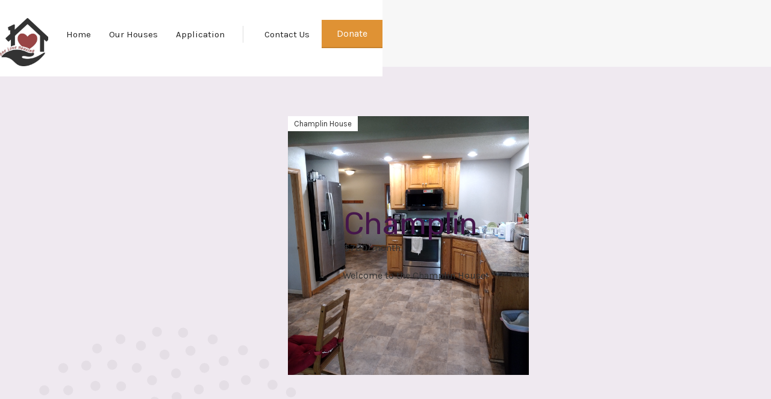

--- FILE ---
content_type: text/html
request_url: https://www.onelovehousing.com/houses/champlin
body_size: 3271
content:
<!DOCTYPE html><!-- This site was created in Webflow. https://webflow.com --><!-- Last Published: Mon Oct 21 2024 14:58:58 GMT+0000 (Coordinated Universal Time) --><html data-wf-domain="www.onelovehousing.com" data-wf-page="65a197fa14a2d43ae41c11c3" data-wf-site="62bb0702b589aff8207a75c4" data-wf-collection="65a197fa14a2d43ae41c11e1" data-wf-item-slug="champlin"><head><meta charset="utf-8"/><title>OneLove Housing</title><meta content="width=device-width, initial-scale=1" name="viewport"/><meta content="Webflow" name="generator"/><link href="https://cdn.prod.website-files.com/62bb0702b589aff8207a75c4/css/onelove-housing.webflow.9918afaa9.css" rel="stylesheet" type="text/css"/><link href="https://fonts.googleapis.com" rel="preconnect"/><link href="https://fonts.gstatic.com" rel="preconnect" crossorigin="anonymous"/><script src="https://ajax.googleapis.com/ajax/libs/webfont/1.6.26/webfont.js" type="text/javascript"></script><script type="text/javascript">WebFont.load({  google: {    families: ["Changa One:400,400italic","Rubik:300,regular,italic,500,700,900","Karla:regular,italic,700"]  }});</script><script type="text/javascript">!function(o,c){var n=c.documentElement,t=" w-mod-";n.className+=t+"js",("ontouchstart"in o||o.DocumentTouch&&c instanceof DocumentTouch)&&(n.className+=t+"touch")}(window,document);</script><link href="https://cdn.prod.website-files.com/62bb0702b589aff8207a75c4/62bb1ff7646fe5a9b230f68b_favicon-32x32.png" rel="shortcut icon" type="image/x-icon"/><link href="https://cdn.prod.website-files.com/62bb0702b589aff8207a75c4/62bb0703b589af029a7a7616_Webclip.jpg" rel="apple-touch-icon"/></head><body><div data-collapse="small" data-animation="default" data-duration="400" data-easing="ease" data-easing2="ease" role="banner" class="navbar w-nav"><div class="w-container"><a href="/" class="w-nav-brand"><img src="https://cdn.prod.website-files.com/62bb0702b589aff8207a75c4/62bb0798e7b10c22becef3dd_cropped-One-Love-Logo-Final.jpg" loading="lazy" width="80" sizes="80px" alt="" srcset="https://cdn.prod.website-files.com/62bb0702b589aff8207a75c4/62bb0798e7b10c22becef3dd_cropped-One-Love-Logo-Final-p-500.jpeg 500w, https://cdn.prod.website-files.com/62bb0702b589aff8207a75c4/62bb0798e7b10c22becef3dd_cropped-One-Love-Logo-Final.jpg 512w"/></a><div class="menu-button w-nav-button"><div class="w-icon-nav-menu"></div></div><a href="#" class="button header-cta-link w-nav-link">Donate</a><nav role="navigation" class="nav-menu w-nav-menu"><a href="/" class="nav-link w-nav-link">Home</a><a href="/about-us" class="nav-link w-nav-link">Our Houses</a><a href="/information" class="nav-link w-nav-link">Application</a><div class="nav-link-wrapper"><a href="/contact" class="nav-link last w-nav-link">Contact Us</a></div></nav></div></div><div class="page-wrapper"><div class="section team-header"><div class="container w-container"><div class="team-content-block"><div style="background-image:url(&quot;https://cdn.prod.website-files.com/62bb0703b589af3ec57a75e0/62e19a132601cb623acdbfd7_IMG_20220727_115127913.jpg&quot;)" class="team-image-block in-header"><div class="team-tag">Champlin House</div></div><div class="team-main-title-wrapper"><h2 class="section-title cms-title">Champlin</h2><div class="text-block-6">$700/month</div></div><p class="team-description-paragraph">Welcome to the Champlin House!</p></div><img src="https://cdn.prod.website-files.com/62bb0702b589aff8207a75c4/62bb0703b589af4b737a7600_Shape-1_1.svg" alt="" class="bg-shape behind-team-member"/></div></div><div><div class="w-dyn-list"><script type="text/x-wf-template" id="wf-template-35495a07-722e-d6a8-754a-6652817fd0d7">%3Cdiv%20role%3D%22listitem%22%20class%3D%22w-dyn-item%20w-dyn-repeater-item%20w-col%20w-col-4%22%3E%3Cimg%20src%3D%22https%3A%2F%2Fcdn.prod.website-files.com%2F62bb0703b589af3ec57a75e0%2F62e19a602601cb342fcdc706_IMG_20220727_115249743_HDR.jpg%22%20loading%3D%22lazy%22%20alt%3D%22%22%20sizes%3D%22(max-width%3A%20479px)%2096vw%2C%20(max-width%3A%20767px)%2097vw%2C%20(max-width%3A%20991px)%2031vw%2C%2033vw%22%20srcset%3D%22https%3A%2F%2Fcdn.prod.website-files.com%2F62bb0703b589af3ec57a75e0%2F62e19a602601cb342fcdc706_IMG_20220727_115249743_HDR-p-500.jpg%20500w%2C%20https%3A%2F%2Fcdn.prod.website-files.com%2F62bb0703b589af3ec57a75e0%2F62e19a602601cb342fcdc706_IMG_20220727_115249743_HDR-p-800.jpg%20800w%2C%20https%3A%2F%2Fcdn.prod.website-files.com%2F62bb0703b589af3ec57a75e0%2F62e19a602601cb342fcdc706_IMG_20220727_115249743_HDR-p-1080.jpg%201080w%2C%20https%3A%2F%2Fcdn.prod.website-files.com%2F62bb0703b589af3ec57a75e0%2F62e19a602601cb342fcdc706_IMG_20220727_115249743_HDR-p-1600.jpg%201600w%2C%20https%3A%2F%2Fcdn.prod.website-files.com%2F62bb0703b589af3ec57a75e0%2F62e19a602601cb342fcdc706_IMG_20220727_115249743_HDR-p-2000.jpg%202000w%2C%20https%3A%2F%2Fcdn.prod.website-files.com%2F62bb0703b589af3ec57a75e0%2F62e19a602601cb342fcdc706_IMG_20220727_115249743_HDR-p-2600.jpg%202600w%2C%20https%3A%2F%2Fcdn.prod.website-files.com%2F62bb0703b589af3ec57a75e0%2F62e19a602601cb342fcdc706_IMG_20220727_115249743_HDR.jpg%203000w%22%20class%3D%22image%22%2F%3E%3C%2Fdiv%3E</script><div role="list" class="w-dyn-items w-row"><div role="listitem" class="w-dyn-item w-dyn-repeater-item w-col w-col-4"><img src="https://cdn.prod.website-files.com/62bb0703b589af3ec57a75e0/62e19a602601cb342fcdc706_IMG_20220727_115249743_HDR.jpg" loading="lazy" alt="" sizes="(max-width: 479px) 96vw, (max-width: 767px) 97vw, (max-width: 991px) 31vw, 33vw" srcset="https://cdn.prod.website-files.com/62bb0703b589af3ec57a75e0/62e19a602601cb342fcdc706_IMG_20220727_115249743_HDR-p-500.jpg 500w, https://cdn.prod.website-files.com/62bb0703b589af3ec57a75e0/62e19a602601cb342fcdc706_IMG_20220727_115249743_HDR-p-800.jpg 800w, https://cdn.prod.website-files.com/62bb0703b589af3ec57a75e0/62e19a602601cb342fcdc706_IMG_20220727_115249743_HDR-p-1080.jpg 1080w, https://cdn.prod.website-files.com/62bb0703b589af3ec57a75e0/62e19a602601cb342fcdc706_IMG_20220727_115249743_HDR-p-1600.jpg 1600w, https://cdn.prod.website-files.com/62bb0703b589af3ec57a75e0/62e19a602601cb342fcdc706_IMG_20220727_115249743_HDR-p-2000.jpg 2000w, https://cdn.prod.website-files.com/62bb0703b589af3ec57a75e0/62e19a602601cb342fcdc706_IMG_20220727_115249743_HDR-p-2600.jpg 2600w, https://cdn.prod.website-files.com/62bb0703b589af3ec57a75e0/62e19a602601cb342fcdc706_IMG_20220727_115249743_HDR.jpg 3000w" class="image"/></div><div role="listitem" class="w-dyn-item w-dyn-repeater-item w-col w-col-4"><img src="https://cdn.prod.website-files.com/62bb0703b589af3ec57a75e0/62e19a61374bdaff318570ef_IMG_20220727_115349110_HDR.jpg" loading="lazy" alt="" sizes="(max-width: 479px) 96vw, (max-width: 767px) 97vw, (max-width: 991px) 31vw, 33vw" srcset="https://cdn.prod.website-files.com/62bb0703b589af3ec57a75e0/62e19a61374bdaff318570ef_IMG_20220727_115349110_HDR-p-500.jpg 500w, https://cdn.prod.website-files.com/62bb0703b589af3ec57a75e0/62e19a61374bdaff318570ef_IMG_20220727_115349110_HDR-p-800.jpg 800w, https://cdn.prod.website-files.com/62bb0703b589af3ec57a75e0/62e19a61374bdaff318570ef_IMG_20220727_115349110_HDR-p-1080.jpg 1080w, https://cdn.prod.website-files.com/62bb0703b589af3ec57a75e0/62e19a61374bdaff318570ef_IMG_20220727_115349110_HDR-p-1600.jpg 1600w, https://cdn.prod.website-files.com/62bb0703b589af3ec57a75e0/62e19a61374bdaff318570ef_IMG_20220727_115349110_HDR-p-2000.jpg 2000w, https://cdn.prod.website-files.com/62bb0703b589af3ec57a75e0/62e19a61374bdaff318570ef_IMG_20220727_115349110_HDR-p-2600.jpg 2600w, https://cdn.prod.website-files.com/62bb0703b589af3ec57a75e0/62e19a61374bdaff318570ef_IMG_20220727_115349110_HDR.jpg 3000w" class="image"/></div><div role="listitem" class="w-dyn-item w-dyn-repeater-item w-col w-col-4"><img src="https://cdn.prod.website-files.com/62bb0703b589af3ec57a75e0/62e19a5fd983c27e796e76c0_IMG_20220727_115354846_HDR.jpg" loading="lazy" alt="" sizes="(max-width: 479px) 96vw, (max-width: 767px) 97vw, (max-width: 991px) 31vw, 33vw" srcset="https://cdn.prod.website-files.com/62bb0703b589af3ec57a75e0/62e19a5fd983c27e796e76c0_IMG_20220727_115354846_HDR-p-500.jpg 500w, https://cdn.prod.website-files.com/62bb0703b589af3ec57a75e0/62e19a5fd983c27e796e76c0_IMG_20220727_115354846_HDR-p-800.jpg 800w, https://cdn.prod.website-files.com/62bb0703b589af3ec57a75e0/62e19a5fd983c27e796e76c0_IMG_20220727_115354846_HDR-p-1080.jpg 1080w, https://cdn.prod.website-files.com/62bb0703b589af3ec57a75e0/62e19a5fd983c27e796e76c0_IMG_20220727_115354846_HDR-p-1600.jpg 1600w, https://cdn.prod.website-files.com/62bb0703b589af3ec57a75e0/62e19a5fd983c27e796e76c0_IMG_20220727_115354846_HDR-p-2000.jpg 2000w, https://cdn.prod.website-files.com/62bb0703b589af3ec57a75e0/62e19a5fd983c27e796e76c0_IMG_20220727_115354846_HDR-p-2600.jpg 2600w, https://cdn.prod.website-files.com/62bb0703b589af3ec57a75e0/62e19a5fd983c27e796e76c0_IMG_20220727_115354846_HDR.jpg 3000w" class="image"/></div><div role="listitem" class="w-dyn-item w-dyn-repeater-item w-col w-col-4"><img src="https://cdn.prod.website-files.com/62bb0703b589af3ec57a75e0/62e19a5f35a3d33368c3341b_IMG_20220727_115402048_HDR.jpg" loading="lazy" alt="" sizes="(max-width: 479px) 96vw, (max-width: 767px) 97vw, (max-width: 991px) 31vw, 33vw" srcset="https://cdn.prod.website-files.com/62bb0703b589af3ec57a75e0/62e19a5f35a3d33368c3341b_IMG_20220727_115402048_HDR-p-500.jpg 500w, https://cdn.prod.website-files.com/62bb0703b589af3ec57a75e0/62e19a5f35a3d33368c3341b_IMG_20220727_115402048_HDR-p-800.jpg 800w, https://cdn.prod.website-files.com/62bb0703b589af3ec57a75e0/62e19a5f35a3d33368c3341b_IMG_20220727_115402048_HDR-p-1080.jpg 1080w, https://cdn.prod.website-files.com/62bb0703b589af3ec57a75e0/62e19a5f35a3d33368c3341b_IMG_20220727_115402048_HDR-p-1600.jpg 1600w, https://cdn.prod.website-files.com/62bb0703b589af3ec57a75e0/62e19a5f35a3d33368c3341b_IMG_20220727_115402048_HDR-p-2000.jpg 2000w, https://cdn.prod.website-files.com/62bb0703b589af3ec57a75e0/62e19a5f35a3d33368c3341b_IMG_20220727_115402048_HDR-p-2600.jpg 2600w, https://cdn.prod.website-files.com/62bb0703b589af3ec57a75e0/62e19a5f35a3d33368c3341b_IMG_20220727_115402048_HDR.jpg 3000w" class="image"/></div><div role="listitem" class="w-dyn-item w-dyn-repeater-item w-col w-col-4"><img src="https://cdn.prod.website-files.com/62bb0703b589af3ec57a75e0/62e19a615ed0444ffd249292_IMG_20220727_115212493_HDR.jpg" loading="lazy" alt="" sizes="(max-width: 479px) 96vw, (max-width: 767px) 97vw, (max-width: 991px) 31vw, 33vw" srcset="https://cdn.prod.website-files.com/62bb0703b589af3ec57a75e0/62e19a615ed0444ffd249292_IMG_20220727_115212493_HDR-p-500.jpg 500w, https://cdn.prod.website-files.com/62bb0703b589af3ec57a75e0/62e19a615ed0444ffd249292_IMG_20220727_115212493_HDR-p-800.jpg 800w, https://cdn.prod.website-files.com/62bb0703b589af3ec57a75e0/62e19a615ed0444ffd249292_IMG_20220727_115212493_HDR-p-1080.jpg 1080w, https://cdn.prod.website-files.com/62bb0703b589af3ec57a75e0/62e19a615ed0444ffd249292_IMG_20220727_115212493_HDR-p-1600.jpg 1600w, https://cdn.prod.website-files.com/62bb0703b589af3ec57a75e0/62e19a615ed0444ffd249292_IMG_20220727_115212493_HDR-p-2000.jpg 2000w, https://cdn.prod.website-files.com/62bb0703b589af3ec57a75e0/62e19a615ed0444ffd249292_IMG_20220727_115212493_HDR-p-2600.jpg 2600w, https://cdn.prod.website-files.com/62bb0703b589af3ec57a75e0/62e19a615ed0444ffd249292_IMG_20220727_115212493_HDR.jpg 3000w" class="image"/></div><div role="listitem" class="w-dyn-item w-dyn-repeater-item w-col w-col-4"><img src="https://cdn.prod.website-files.com/62bb0703b589af3ec57a75e0/62e19a132601cb623acdbfd7_IMG_20220727_115127913.jpg" loading="lazy" alt="" sizes="(max-width: 479px) 96vw, (max-width: 767px) 97vw, (max-width: 991px) 31vw, 33vw" srcset="https://cdn.prod.website-files.com/62bb0703b589af3ec57a75e0/62e19a132601cb623acdbfd7_IMG_20220727_115127913-p-500.jpg 500w, https://cdn.prod.website-files.com/62bb0703b589af3ec57a75e0/62e19a132601cb623acdbfd7_IMG_20220727_115127913-p-800.jpg 800w, https://cdn.prod.website-files.com/62bb0703b589af3ec57a75e0/62e19a132601cb623acdbfd7_IMG_20220727_115127913-p-1080.jpg 1080w, https://cdn.prod.website-files.com/62bb0703b589af3ec57a75e0/62e19a132601cb623acdbfd7_IMG_20220727_115127913-p-1600.jpg 1600w, https://cdn.prod.website-files.com/62bb0703b589af3ec57a75e0/62e19a132601cb623acdbfd7_IMG_20220727_115127913-p-2000.jpg 2000w, https://cdn.prod.website-files.com/62bb0703b589af3ec57a75e0/62e19a132601cb623acdbfd7_IMG_20220727_115127913-p-2600.jpg 2600w, https://cdn.prod.website-files.com/62bb0703b589af3ec57a75e0/62e19a132601cb623acdbfd7_IMG_20220727_115127913.jpg 3000w" class="image"/></div><div role="listitem" class="w-dyn-item w-dyn-repeater-item w-col w-col-4"><img src="https://cdn.prod.website-files.com/62bb0703b589af3ec57a75e0/62e19a605607fe644876d1bf_IMG_20220727_115204887_HDR.jpg" loading="lazy" alt="" sizes="(max-width: 479px) 96vw, (max-width: 767px) 97vw, (max-width: 991px) 31vw, 33vw" srcset="https://cdn.prod.website-files.com/62bb0703b589af3ec57a75e0/62e19a605607fe644876d1bf_IMG_20220727_115204887_HDR-p-500.jpg 500w, https://cdn.prod.website-files.com/62bb0703b589af3ec57a75e0/62e19a605607fe644876d1bf_IMG_20220727_115204887_HDR-p-800.jpg 800w, https://cdn.prod.website-files.com/62bb0703b589af3ec57a75e0/62e19a605607fe644876d1bf_IMG_20220727_115204887_HDR-p-1080.jpg 1080w, https://cdn.prod.website-files.com/62bb0703b589af3ec57a75e0/62e19a605607fe644876d1bf_IMG_20220727_115204887_HDR-p-1600.jpg 1600w, https://cdn.prod.website-files.com/62bb0703b589af3ec57a75e0/62e19a605607fe644876d1bf_IMG_20220727_115204887_HDR-p-2000.jpg 2000w, https://cdn.prod.website-files.com/62bb0703b589af3ec57a75e0/62e19a605607fe644876d1bf_IMG_20220727_115204887_HDR-p-2600.jpg 2600w, https://cdn.prod.website-files.com/62bb0703b589af3ec57a75e0/62e19a605607fe644876d1bf_IMG_20220727_115204887_HDR.jpg 3000w" class="image"/></div></div><div class="w-dyn-hide w-dyn-empty"><div>No items found.</div></div></div></div><div class="section-5"><div class="w-container"><div class="w-row"><div class="w-col w-col-6"><div class="text-block-2">Apply With Phone Number</div><a href="https://secure.rightsignature.com/templates/e5100a8d-ef52-411e-a7bb-e4fa3e5e08a2/template-signer-link/dbcdda7610262a2ab93ac8302c14df5e" target="_blank" class="button-2 w-button">Apply Now</a></div><div class="w-col w-col-6"><div class="text-block-2">Apply With Email Adress</div><a href="https://secure.rightsignature.com/templates/e5100a8d-ef52-411e-a7bb-e4fa3e5e08a2/template-signer-link/dbcdda7610262a2ab93ac8302c14df5e" target="_blank" class="button-2 w-button">Apply Now</a></div></div></div></div><div class="section more-team"><div class="container w-container"><div class="centered-title-wrapper team"><div class="small-uppercase-title">Don&#x27;t be shy :)</div><h2 class="section-title">View All Our Homes</h2></div><div class="team-list-wrapper related w-dyn-list"><div role="list" class="team-list mobile-full w-dyn-items w-row"><div role="listitem" class="team-item mobile-full w-dyn-item w-col w-col-4"><a href="/houses/pillsbury" class="team-link-block w-inline-block"><div style="background-image:url(&quot;https://cdn.prod.website-files.com/62bb0703b589af3ec57a75e0/62cc369287d8a338ca7f82e4_pills.jpg&quot;)" class="team-image-block"></div><div class="team-title-wrapper in-team-list"><div class="team-line"></div><div class="team-title">Pillsbury</div></div></a></div><div role="listitem" class="team-item mobile-full w-dyn-item w-col w-col-4"><a href="/houses/minneapolis" class="team-link-block w-inline-block"><div style="background-image:url(&quot;https://cdn.prod.website-files.com/62bb0703b589af3ec57a75e0/62bb0c4b5ef0c781978d6f6c_Minneapolis03.jpg&quot;)" class="team-image-block"></div><div class="team-title-wrapper in-team-list"><div class="team-line"></div><div class="team-title">Minneapolis</div></div></a></div></div></div></div></div><div class="section footer-section"><div class="container w-container"><div class="footer-top-block"><div class="footer-top-title">Get in touch.</div><a href="#" class="footer-top-title link-version">Call 612-236-4881</a><div class="footer-top-title inline">or</div><a href="#" class="footer-top-title link-version">email tanya@onelovehousingllc.net</a><div class="footer-top-title inline hide-mobile">anytime.</div></div><div class="footer-row-wrapper"><div class="footer-row w-row"><div class="footer-column w-col w-col-4"><div class="footer-title">About Us</div><a href="/about-us" class="footer-link">Our Houses</a></div><div class="footer-column w-col w-col-4"><div class="footer-title">Start Now</div><a href="/information" class="footer-link">Apply For Housing</a></div><div class="footer-column w-col w-col-4"><div class="footer-title">Legal</div><a href="/template/licensing" class="footer-link">Template Licensing</a><a href="#" class="footer-link">Privacy Policy</a></div></div><img src="https://cdn.prod.website-files.com/62bb0702b589aff8207a75c4/62bb0798e7b10c22becef3dd_cropped-One-Love-Logo-Final.jpg" width="150" height="150" sizes="150px" alt="" srcset="https://cdn.prod.website-files.com/62bb0702b589aff8207a75c4/62bb0798e7b10c22becef3dd_cropped-One-Love-Logo-Final-p-500.jpeg 500w, https://cdn.prod.website-files.com/62bb0702b589aff8207a75c4/62bb0798e7b10c22becef3dd_cropped-One-Love-Logo-Final.jpg 512w" class="logo footer-version"/></div><div class="bottom-footer-block"><div class="copyright-text">Copyright © <a href="http://www.studiocorvus.com" target="_blank" class="bottom-footer-link">One Love Housing</a></div><div class="copyright-text">Built by <a href="http://www.webflow.com" target="_blank" class="bottom-footer-link">The101 Marketing, LLC</a></div><div class="copyright-text"><a href="/template/licensing" class="bottom-footer-link">Image Licensing Info</a><a href="http://www.webflow.com" target="_blank" class="bottom-footer-link"></a></div></div></div></div></div><script src="https://d3e54v103j8qbb.cloudfront.net/js/jquery-3.5.1.min.dc5e7f18c8.js?site=62bb0702b589aff8207a75c4" type="text/javascript" integrity="sha256-9/aliU8dGd2tb6OSsuzixeV4y/faTqgFtohetphbbj0=" crossorigin="anonymous"></script><script src="https://cdn.prod.website-files.com/62bb0702b589aff8207a75c4/js/webflow.a5fc9508d.js" type="text/javascript"></script></body></html>

--- FILE ---
content_type: text/css
request_url: https://cdn.prod.website-files.com/62bb0702b589aff8207a75c4/css/onelove-housing.webflow.9918afaa9.css
body_size: 17246
content:
html {
  -webkit-text-size-adjust: 100%;
  -ms-text-size-adjust: 100%;
  font-family: sans-serif;
}

body {
  margin: 0;
}

article, aside, details, figcaption, figure, footer, header, hgroup, main, menu, nav, section, summary {
  display: block;
}

audio, canvas, progress, video {
  vertical-align: baseline;
  display: inline-block;
}

audio:not([controls]) {
  height: 0;
  display: none;
}

[hidden], template {
  display: none;
}

a {
  background-color: #0000;
}

a:active, a:hover {
  outline: 0;
}

abbr[title] {
  border-bottom: 1px dotted;
}

b, strong {
  font-weight: bold;
}

dfn {
  font-style: italic;
}

h1 {
  margin: .67em 0;
  font-size: 2em;
}

mark {
  color: #000;
  background: #ff0;
}

small {
  font-size: 80%;
}

sub, sup {
  vertical-align: baseline;
  font-size: 75%;
  line-height: 0;
  position: relative;
}

sup {
  top: -.5em;
}

sub {
  bottom: -.25em;
}

img {
  border: 0;
}

svg:not(:root) {
  overflow: hidden;
}

hr {
  box-sizing: content-box;
  height: 0;
}

pre {
  overflow: auto;
}

code, kbd, pre, samp {
  font-family: monospace;
  font-size: 1em;
}

button, input, optgroup, select, textarea {
  color: inherit;
  font: inherit;
  margin: 0;
}

button {
  overflow: visible;
}

button, select {
  text-transform: none;
}

button, html input[type="button"], input[type="reset"] {
  -webkit-appearance: button;
  cursor: pointer;
}

button[disabled], html input[disabled] {
  cursor: default;
}

button::-moz-focus-inner, input::-moz-focus-inner {
  border: 0;
  padding: 0;
}

input {
  line-height: normal;
}

input[type="checkbox"], input[type="radio"] {
  box-sizing: border-box;
  padding: 0;
}

input[type="number"]::-webkit-inner-spin-button, input[type="number"]::-webkit-outer-spin-button {
  height: auto;
}

input[type="search"] {
  -webkit-appearance: none;
}

input[type="search"]::-webkit-search-cancel-button, input[type="search"]::-webkit-search-decoration {
  -webkit-appearance: none;
}

legend {
  border: 0;
  padding: 0;
}

textarea {
  overflow: auto;
}

optgroup {
  font-weight: bold;
}

table {
  border-collapse: collapse;
  border-spacing: 0;
}

td, th {
  padding: 0;
}

@font-face {
  font-family: webflow-icons;
  src: url("[data-uri]") format("truetype");
  font-weight: normal;
  font-style: normal;
}

[class^="w-icon-"], [class*=" w-icon-"] {
  speak: none;
  font-variant: normal;
  text-transform: none;
  -webkit-font-smoothing: antialiased;
  -moz-osx-font-smoothing: grayscale;
  font-style: normal;
  font-weight: normal;
  line-height: 1;
  font-family: webflow-icons !important;
}

.w-icon-slider-right:before {
  content: "";
}

.w-icon-slider-left:before {
  content: "";
}

.w-icon-nav-menu:before {
  content: "";
}

.w-icon-arrow-down:before, .w-icon-dropdown-toggle:before {
  content: "";
}

.w-icon-file-upload-remove:before {
  content: "";
}

.w-icon-file-upload-icon:before {
  content: "";
}

* {
  box-sizing: border-box;
}

html {
  height: 100%;
}

body {
  color: #333;
  background-color: #fff;
  min-height: 100%;
  margin: 0;
  font-family: Arial, sans-serif;
  font-size: 14px;
  line-height: 20px;
}

img {
  vertical-align: middle;
  max-width: 100%;
  display: inline-block;
}

html.w-mod-touch * {
  background-attachment: scroll !important;
}

.w-block {
  display: block;
}

.w-inline-block {
  max-width: 100%;
  display: inline-block;
}

.w-clearfix:before, .w-clearfix:after {
  content: " ";
  grid-area: 1 / 1 / 2 / 2;
  display: table;
}

.w-clearfix:after {
  clear: both;
}

.w-hidden {
  display: none;
}

.w-button {
  color: #fff;
  line-height: inherit;
  cursor: pointer;
  background-color: #3898ec;
  border: 0;
  border-radius: 0;
  padding: 9px 15px;
  text-decoration: none;
  display: inline-block;
}

input.w-button {
  -webkit-appearance: button;
}

html[data-w-dynpage] [data-w-cloak] {
  color: #0000 !important;
}

.w-code-block {
  margin: unset;
}

pre.w-code-block code {
  all: inherit;
}

.w-optimization {
  display: contents;
}

.w-webflow-badge, .w-webflow-badge * {
  z-index: auto;
  visibility: visible;
  box-sizing: border-box;
  float: none;
  clear: none;
  box-shadow: none;
  opacity: 1;
  direction: ltr;
  font-family: inherit;
  font-weight: inherit;
  color: inherit;
  font-size: inherit;
  line-height: inherit;
  font-style: inherit;
  font-variant: inherit;
  text-align: inherit;
  letter-spacing: inherit;
  -webkit-text-decoration: inherit;
  text-decoration: inherit;
  text-indent: 0;
  text-transform: inherit;
  text-shadow: none;
  font-smoothing: auto;
  vertical-align: baseline;
  cursor: inherit;
  white-space: inherit;
  word-break: normal;
  word-spacing: normal;
  word-wrap: normal;
  background: none;
  border: 0 #0000;
  border-radius: 0;
  width: auto;
  min-width: 0;
  max-width: none;
  height: auto;
  min-height: 0;
  max-height: none;
  margin: 0;
  padding: 0;
  list-style-type: disc;
  transition: none;
  display: block;
  position: static;
  inset: auto;
  overflow: visible;
  transform: none;
}

.w-webflow-badge {
  white-space: nowrap;
  cursor: pointer;
  box-shadow: 0 0 0 1px #0000001a, 0 1px 3px #0000001a;
  visibility: visible !important;
  z-index: 2147483647 !important;
  color: #aaadb0 !important;
  opacity: 1 !important;
  background-color: #fff !important;
  border-radius: 3px !important;
  width: auto !important;
  height: auto !important;
  margin: 0 !important;
  padding: 6px !important;
  font-size: 12px !important;
  line-height: 14px !important;
  text-decoration: none !important;
  display: inline-block !important;
  position: fixed !important;
  inset: auto 12px 12px auto !important;
  overflow: visible !important;
  transform: none !important;
}

.w-webflow-badge > img {
  visibility: visible !important;
  opacity: 1 !important;
  vertical-align: middle !important;
  display: inline-block !important;
}

h1, h2, h3, h4, h5, h6 {
  margin-bottom: 10px;
  font-weight: bold;
}

h1 {
  margin-top: 20px;
  font-size: 38px;
  line-height: 44px;
}

h2 {
  margin-top: 20px;
  font-size: 32px;
  line-height: 36px;
}

h3 {
  margin-top: 20px;
  font-size: 24px;
  line-height: 30px;
}

h4 {
  margin-top: 10px;
  font-size: 18px;
  line-height: 24px;
}

h5 {
  margin-top: 10px;
  font-size: 14px;
  line-height: 20px;
}

h6 {
  margin-top: 10px;
  font-size: 12px;
  line-height: 18px;
}

p {
  margin-top: 0;
  margin-bottom: 10px;
}

blockquote {
  border-left: 5px solid #e2e2e2;
  margin: 0 0 10px;
  padding: 10px 20px;
  font-size: 18px;
  line-height: 22px;
}

figure {
  margin: 0 0 10px;
}

ul, ol {
  margin-top: 0;
  margin-bottom: 10px;
  padding-left: 40px;
}

.w-list-unstyled {
  padding-left: 0;
  list-style: none;
}

.w-embed:before, .w-embed:after {
  content: " ";
  grid-area: 1 / 1 / 2 / 2;
  display: table;
}

.w-embed:after {
  clear: both;
}

.w-video {
  width: 100%;
  padding: 0;
  position: relative;
}

.w-video iframe, .w-video object, .w-video embed {
  border: none;
  width: 100%;
  height: 100%;
  position: absolute;
  top: 0;
  left: 0;
}

fieldset {
  border: 0;
  margin: 0;
  padding: 0;
}

button, [type="button"], [type="reset"] {
  cursor: pointer;
  -webkit-appearance: button;
  border: 0;
}

.w-form {
  margin: 0 0 15px;
}

.w-form-done {
  text-align: center;
  background-color: #ddd;
  padding: 20px;
  display: none;
}

.w-form-fail {
  background-color: #ffdede;
  margin-top: 10px;
  padding: 10px;
  display: none;
}

label {
  margin-bottom: 5px;
  font-weight: bold;
  display: block;
}

.w-input, .w-select {
  color: #333;
  vertical-align: middle;
  background-color: #fff;
  border: 1px solid #ccc;
  width: 100%;
  height: 38px;
  margin-bottom: 10px;
  padding: 8px 12px;
  font-size: 14px;
  line-height: 1.42857;
  display: block;
}

.w-input::placeholder, .w-select::placeholder {
  color: #999;
}

.w-input:focus, .w-select:focus {
  border-color: #3898ec;
  outline: 0;
}

.w-input[disabled], .w-select[disabled], .w-input[readonly], .w-select[readonly], fieldset[disabled] .w-input, fieldset[disabled] .w-select {
  cursor: not-allowed;
}

.w-input[disabled]:not(.w-input-disabled), .w-select[disabled]:not(.w-input-disabled), .w-input[readonly], .w-select[readonly], fieldset[disabled]:not(.w-input-disabled) .w-input, fieldset[disabled]:not(.w-input-disabled) .w-select {
  background-color: #eee;
}

textarea.w-input, textarea.w-select {
  height: auto;
}

.w-select {
  background-color: #f3f3f3;
}

.w-select[multiple] {
  height: auto;
}

.w-form-label {
  cursor: pointer;
  margin-bottom: 0;
  font-weight: normal;
  display: inline-block;
}

.w-radio {
  margin-bottom: 5px;
  padding-left: 20px;
  display: block;
}

.w-radio:before, .w-radio:after {
  content: " ";
  grid-area: 1 / 1 / 2 / 2;
  display: table;
}

.w-radio:after {
  clear: both;
}

.w-radio-input {
  float: left;
  margin: 3px 0 0 -20px;
  line-height: normal;
}

.w-file-upload {
  margin-bottom: 10px;
  display: block;
}

.w-file-upload-input {
  opacity: 0;
  z-index: -100;
  width: .1px;
  height: .1px;
  position: absolute;
  overflow: hidden;
}

.w-file-upload-default, .w-file-upload-uploading, .w-file-upload-success {
  color: #333;
  display: inline-block;
}

.w-file-upload-error {
  margin-top: 10px;
  display: block;
}

.w-file-upload-default.w-hidden, .w-file-upload-uploading.w-hidden, .w-file-upload-error.w-hidden, .w-file-upload-success.w-hidden {
  display: none;
}

.w-file-upload-uploading-btn {
  cursor: pointer;
  background-color: #fafafa;
  border: 1px solid #ccc;
  margin: 0;
  padding: 8px 12px;
  font-size: 14px;
  font-weight: normal;
  display: flex;
}

.w-file-upload-file {
  background-color: #fafafa;
  border: 1px solid #ccc;
  flex-grow: 1;
  justify-content: space-between;
  margin: 0;
  padding: 8px 9px 8px 11px;
  display: flex;
}

.w-file-upload-file-name {
  font-size: 14px;
  font-weight: normal;
  display: block;
}

.w-file-remove-link {
  cursor: pointer;
  width: auto;
  height: auto;
  margin-top: 3px;
  margin-left: 10px;
  padding: 3px;
  display: block;
}

.w-icon-file-upload-remove {
  margin: auto;
  font-size: 10px;
}

.w-file-upload-error-msg {
  color: #ea384c;
  padding: 2px 0;
  display: inline-block;
}

.w-file-upload-info {
  padding: 0 12px;
  line-height: 38px;
  display: inline-block;
}

.w-file-upload-label {
  cursor: pointer;
  background-color: #fafafa;
  border: 1px solid #ccc;
  margin: 0;
  padding: 8px 12px;
  font-size: 14px;
  font-weight: normal;
  display: inline-block;
}

.w-icon-file-upload-icon, .w-icon-file-upload-uploading {
  width: 20px;
  margin-right: 8px;
  display: inline-block;
}

.w-icon-file-upload-uploading {
  height: 20px;
}

.w-container {
  max-width: 940px;
  margin-left: auto;
  margin-right: auto;
}

.w-container:before, .w-container:after {
  content: " ";
  grid-area: 1 / 1 / 2 / 2;
  display: table;
}

.w-container:after {
  clear: both;
}

.w-container .w-row {
  margin-left: -10px;
  margin-right: -10px;
}

.w-row:before, .w-row:after {
  content: " ";
  grid-area: 1 / 1 / 2 / 2;
  display: table;
}

.w-row:after {
  clear: both;
}

.w-row .w-row {
  margin-left: 0;
  margin-right: 0;
}

.w-col {
  float: left;
  width: 100%;
  min-height: 1px;
  padding-left: 10px;
  padding-right: 10px;
  position: relative;
}

.w-col .w-col {
  padding-left: 0;
  padding-right: 0;
}

.w-col-1 {
  width: 8.33333%;
}

.w-col-2 {
  width: 16.6667%;
}

.w-col-3 {
  width: 25%;
}

.w-col-4 {
  width: 33.3333%;
}

.w-col-5 {
  width: 41.6667%;
}

.w-col-6 {
  width: 50%;
}

.w-col-7 {
  width: 58.3333%;
}

.w-col-8 {
  width: 66.6667%;
}

.w-col-9 {
  width: 75%;
}

.w-col-10 {
  width: 83.3333%;
}

.w-col-11 {
  width: 91.6667%;
}

.w-col-12 {
  width: 100%;
}

.w-hidden-main {
  display: none !important;
}

@media screen and (max-width: 991px) {
  .w-container {
    max-width: 728px;
  }

  .w-hidden-main {
    display: inherit !important;
  }

  .w-hidden-medium {
    display: none !important;
  }

  .w-col-medium-1 {
    width: 8.33333%;
  }

  .w-col-medium-2 {
    width: 16.6667%;
  }

  .w-col-medium-3 {
    width: 25%;
  }

  .w-col-medium-4 {
    width: 33.3333%;
  }

  .w-col-medium-5 {
    width: 41.6667%;
  }

  .w-col-medium-6 {
    width: 50%;
  }

  .w-col-medium-7 {
    width: 58.3333%;
  }

  .w-col-medium-8 {
    width: 66.6667%;
  }

  .w-col-medium-9 {
    width: 75%;
  }

  .w-col-medium-10 {
    width: 83.3333%;
  }

  .w-col-medium-11 {
    width: 91.6667%;
  }

  .w-col-medium-12 {
    width: 100%;
  }

  .w-col-stack {
    width: 100%;
    left: auto;
    right: auto;
  }
}

@media screen and (max-width: 767px) {
  .w-hidden-main, .w-hidden-medium {
    display: inherit !important;
  }

  .w-hidden-small {
    display: none !important;
  }

  .w-row, .w-container .w-row {
    margin-left: 0;
    margin-right: 0;
  }

  .w-col {
    width: 100%;
    left: auto;
    right: auto;
  }

  .w-col-small-1 {
    width: 8.33333%;
  }

  .w-col-small-2 {
    width: 16.6667%;
  }

  .w-col-small-3 {
    width: 25%;
  }

  .w-col-small-4 {
    width: 33.3333%;
  }

  .w-col-small-5 {
    width: 41.6667%;
  }

  .w-col-small-6 {
    width: 50%;
  }

  .w-col-small-7 {
    width: 58.3333%;
  }

  .w-col-small-8 {
    width: 66.6667%;
  }

  .w-col-small-9 {
    width: 75%;
  }

  .w-col-small-10 {
    width: 83.3333%;
  }

  .w-col-small-11 {
    width: 91.6667%;
  }

  .w-col-small-12 {
    width: 100%;
  }
}

@media screen and (max-width: 479px) {
  .w-container {
    max-width: none;
  }

  .w-hidden-main, .w-hidden-medium, .w-hidden-small {
    display: inherit !important;
  }

  .w-hidden-tiny {
    display: none !important;
  }

  .w-col {
    width: 100%;
  }

  .w-col-tiny-1 {
    width: 8.33333%;
  }

  .w-col-tiny-2 {
    width: 16.6667%;
  }

  .w-col-tiny-3 {
    width: 25%;
  }

  .w-col-tiny-4 {
    width: 33.3333%;
  }

  .w-col-tiny-5 {
    width: 41.6667%;
  }

  .w-col-tiny-6 {
    width: 50%;
  }

  .w-col-tiny-7 {
    width: 58.3333%;
  }

  .w-col-tiny-8 {
    width: 66.6667%;
  }

  .w-col-tiny-9 {
    width: 75%;
  }

  .w-col-tiny-10 {
    width: 83.3333%;
  }

  .w-col-tiny-11 {
    width: 91.6667%;
  }

  .w-col-tiny-12 {
    width: 100%;
  }
}

.w-widget {
  position: relative;
}

.w-widget-map {
  width: 100%;
  height: 400px;
}

.w-widget-map label {
  width: auto;
  display: inline;
}

.w-widget-map img {
  max-width: inherit;
}

.w-widget-map .gm-style-iw {
  text-align: center;
}

.w-widget-map .gm-style-iw > button {
  display: none !important;
}

.w-widget-twitter {
  overflow: hidden;
}

.w-widget-twitter-count-shim {
  vertical-align: top;
  text-align: center;
  background: #fff;
  border: 1px solid #758696;
  border-radius: 3px;
  width: 28px;
  height: 20px;
  display: inline-block;
  position: relative;
}

.w-widget-twitter-count-shim * {
  pointer-events: none;
  -webkit-user-select: none;
  user-select: none;
}

.w-widget-twitter-count-shim .w-widget-twitter-count-inner {
  text-align: center;
  color: #999;
  font-family: serif;
  font-size: 15px;
  line-height: 12px;
  position: relative;
}

.w-widget-twitter-count-shim .w-widget-twitter-count-clear {
  display: block;
  position: relative;
}

.w-widget-twitter-count-shim.w--large {
  width: 36px;
  height: 28px;
}

.w-widget-twitter-count-shim.w--large .w-widget-twitter-count-inner {
  font-size: 18px;
  line-height: 18px;
}

.w-widget-twitter-count-shim:not(.w--vertical) {
  margin-left: 5px;
  margin-right: 8px;
}

.w-widget-twitter-count-shim:not(.w--vertical).w--large {
  margin-left: 6px;
}

.w-widget-twitter-count-shim:not(.w--vertical):before, .w-widget-twitter-count-shim:not(.w--vertical):after {
  content: " ";
  pointer-events: none;
  border: solid #0000;
  width: 0;
  height: 0;
  position: absolute;
  top: 50%;
  left: 0;
}

.w-widget-twitter-count-shim:not(.w--vertical):before {
  border-width: 4px;
  border-color: #75869600 #5d6c7b #75869600 #75869600;
  margin-top: -4px;
  margin-left: -9px;
}

.w-widget-twitter-count-shim:not(.w--vertical).w--large:before {
  border-width: 5px;
  margin-top: -5px;
  margin-left: -10px;
}

.w-widget-twitter-count-shim:not(.w--vertical):after {
  border-width: 4px;
  border-color: #fff0 #fff #fff0 #fff0;
  margin-top: -4px;
  margin-left: -8px;
}

.w-widget-twitter-count-shim:not(.w--vertical).w--large:after {
  border-width: 5px;
  margin-top: -5px;
  margin-left: -9px;
}

.w-widget-twitter-count-shim.w--vertical {
  width: 61px;
  height: 33px;
  margin-bottom: 8px;
}

.w-widget-twitter-count-shim.w--vertical:before, .w-widget-twitter-count-shim.w--vertical:after {
  content: " ";
  pointer-events: none;
  border: solid #0000;
  width: 0;
  height: 0;
  position: absolute;
  top: 100%;
  left: 50%;
}

.w-widget-twitter-count-shim.w--vertical:before {
  border-width: 5px;
  border-color: #5d6c7b #75869600 #75869600;
  margin-left: -5px;
}

.w-widget-twitter-count-shim.w--vertical:after {
  border-width: 4px;
  border-color: #fff #fff0 #fff0;
  margin-left: -4px;
}

.w-widget-twitter-count-shim.w--vertical .w-widget-twitter-count-inner {
  font-size: 18px;
  line-height: 22px;
}

.w-widget-twitter-count-shim.w--vertical.w--large {
  width: 76px;
}

.w-background-video {
  color: #fff;
  height: 500px;
  position: relative;
  overflow: hidden;
}

.w-background-video > video {
  object-fit: cover;
  z-index: -100;
  background-position: 50%;
  background-size: cover;
  width: 100%;
  height: 100%;
  margin: auto;
  position: absolute;
  inset: -100%;
}

.w-background-video > video::-webkit-media-controls-start-playback-button {
  -webkit-appearance: none;
  display: none !important;
}

.w-background-video--control {
  background-color: #0000;
  padding: 0;
  position: absolute;
  bottom: 1em;
  right: 1em;
}

.w-background-video--control > [hidden] {
  display: none !important;
}

.w-slider {
  text-align: center;
  clear: both;
  -webkit-tap-highlight-color: #0000;
  tap-highlight-color: #0000;
  background: #ddd;
  height: 300px;
  position: relative;
}

.w-slider-mask {
  z-index: 1;
  white-space: nowrap;
  height: 100%;
  display: block;
  position: relative;
  left: 0;
  right: 0;
  overflow: hidden;
}

.w-slide {
  vertical-align: top;
  white-space: normal;
  text-align: left;
  width: 100%;
  height: 100%;
  display: inline-block;
  position: relative;
}

.w-slider-nav {
  z-index: 2;
  text-align: center;
  -webkit-tap-highlight-color: #0000;
  tap-highlight-color: #0000;
  height: 40px;
  margin: auto;
  padding-top: 10px;
  position: absolute;
  inset: auto 0 0;
}

.w-slider-nav.w-round > div {
  border-radius: 100%;
}

.w-slider-nav.w-num > div {
  font-size: inherit;
  line-height: inherit;
  width: auto;
  height: auto;
  padding: .2em .5em;
}

.w-slider-nav.w-shadow > div {
  box-shadow: 0 0 3px #3336;
}

.w-slider-nav-invert {
  color: #fff;
}

.w-slider-nav-invert > div {
  background-color: #2226;
}

.w-slider-nav-invert > div.w-active {
  background-color: #222;
}

.w-slider-dot {
  cursor: pointer;
  background-color: #fff6;
  width: 1em;
  height: 1em;
  margin: 0 3px .5em;
  transition: background-color .1s, color .1s;
  display: inline-block;
  position: relative;
}

.w-slider-dot.w-active {
  background-color: #fff;
}

.w-slider-dot:focus {
  outline: none;
  box-shadow: 0 0 0 2px #fff;
}

.w-slider-dot:focus.w-active {
  box-shadow: none;
}

.w-slider-arrow-left, .w-slider-arrow-right {
  cursor: pointer;
  color: #fff;
  -webkit-tap-highlight-color: #0000;
  tap-highlight-color: #0000;
  -webkit-user-select: none;
  user-select: none;
  width: 80px;
  margin: auto;
  font-size: 40px;
  position: absolute;
  inset: 0;
  overflow: hidden;
}

.w-slider-arrow-left [class^="w-icon-"], .w-slider-arrow-right [class^="w-icon-"], .w-slider-arrow-left [class*=" w-icon-"], .w-slider-arrow-right [class*=" w-icon-"] {
  position: absolute;
}

.w-slider-arrow-left:focus, .w-slider-arrow-right:focus {
  outline: 0;
}

.w-slider-arrow-left {
  z-index: 3;
  right: auto;
}

.w-slider-arrow-right {
  z-index: 4;
  left: auto;
}

.w-icon-slider-left, .w-icon-slider-right {
  width: 1em;
  height: 1em;
  margin: auto;
  inset: 0;
}

.w-slider-aria-label {
  clip: rect(0 0 0 0);
  border: 0;
  width: 1px;
  height: 1px;
  margin: -1px;
  padding: 0;
  position: absolute;
  overflow: hidden;
}

.w-slider-force-show {
  display: block !important;
}

.w-dropdown {
  text-align: left;
  z-index: 900;
  margin-left: auto;
  margin-right: auto;
  display: inline-block;
  position: relative;
}

.w-dropdown-btn, .w-dropdown-toggle, .w-dropdown-link {
  vertical-align: top;
  color: #222;
  text-align: left;
  white-space: nowrap;
  margin-left: auto;
  margin-right: auto;
  padding: 20px;
  text-decoration: none;
  position: relative;
}

.w-dropdown-toggle {
  -webkit-user-select: none;
  user-select: none;
  cursor: pointer;
  padding-right: 40px;
  display: inline-block;
}

.w-dropdown-toggle:focus {
  outline: 0;
}

.w-icon-dropdown-toggle {
  width: 1em;
  height: 1em;
  margin: auto 20px auto auto;
  position: absolute;
  top: 0;
  bottom: 0;
  right: 0;
}

.w-dropdown-list {
  background: #ddd;
  min-width: 100%;
  display: none;
  position: absolute;
}

.w-dropdown-list.w--open {
  display: block;
}

.w-dropdown-link {
  color: #222;
  padding: 10px 20px;
  display: block;
}

.w-dropdown-link.w--current {
  color: #0082f3;
}

.w-dropdown-link:focus {
  outline: 0;
}

@media screen and (max-width: 767px) {
  .w-nav-brand {
    padding-left: 10px;
  }
}

.w-lightbox-backdrop {
  cursor: auto;
  letter-spacing: normal;
  text-indent: 0;
  text-shadow: none;
  text-transform: none;
  visibility: visible;
  white-space: normal;
  word-break: normal;
  word-spacing: normal;
  word-wrap: normal;
  color: #fff;
  text-align: center;
  z-index: 2000;
  opacity: 0;
  -webkit-user-select: none;
  -moz-user-select: none;
  -webkit-tap-highlight-color: transparent;
  background: #000000e6;
  outline: 0;
  font-family: Helvetica Neue, Helvetica, Ubuntu, Segoe UI, Verdana, sans-serif;
  font-size: 17px;
  font-style: normal;
  font-weight: 300;
  line-height: 1.2;
  list-style: disc;
  position: fixed;
  inset: 0;
  -webkit-transform: translate(0);
}

.w-lightbox-backdrop, .w-lightbox-container {
  -webkit-overflow-scrolling: touch;
  height: 100%;
  overflow: auto;
}

.w-lightbox-content {
  height: 100vh;
  position: relative;
  overflow: hidden;
}

.w-lightbox-view {
  opacity: 0;
  width: 100vw;
  height: 100vh;
  position: absolute;
}

.w-lightbox-view:before {
  content: "";
  height: 100vh;
}

.w-lightbox-group, .w-lightbox-group .w-lightbox-view, .w-lightbox-group .w-lightbox-view:before {
  height: 86vh;
}

.w-lightbox-frame, .w-lightbox-view:before {
  vertical-align: middle;
  display: inline-block;
}

.w-lightbox-figure {
  margin: 0;
  position: relative;
}

.w-lightbox-group .w-lightbox-figure {
  cursor: pointer;
}

.w-lightbox-img {
  width: auto;
  max-width: none;
  height: auto;
}

.w-lightbox-image {
  float: none;
  max-width: 100vw;
  max-height: 100vh;
  display: block;
}

.w-lightbox-group .w-lightbox-image {
  max-height: 86vh;
}

.w-lightbox-caption {
  text-align: left;
  text-overflow: ellipsis;
  white-space: nowrap;
  background: #0006;
  padding: .5em 1em;
  position: absolute;
  bottom: 0;
  left: 0;
  right: 0;
  overflow: hidden;
}

.w-lightbox-embed {
  width: 100%;
  height: 100%;
  position: absolute;
  inset: 0;
}

.w-lightbox-control {
  cursor: pointer;
  background-position: center;
  background-repeat: no-repeat;
  background-size: 24px;
  width: 4em;
  transition: all .3s;
  position: absolute;
  top: 0;
}

.w-lightbox-left {
  background-image: url("[data-uri]");
  display: none;
  bottom: 0;
  left: 0;
}

.w-lightbox-right {
  background-image: url("[data-uri]");
  display: none;
  bottom: 0;
  right: 0;
}

.w-lightbox-close {
  background-image: url("[data-uri]");
  background-size: 18px;
  height: 2.6em;
  right: 0;
}

.w-lightbox-strip {
  white-space: nowrap;
  padding: 0 1vh;
  line-height: 0;
  position: absolute;
  bottom: 0;
  left: 0;
  right: 0;
  overflow: auto hidden;
}

.w-lightbox-item {
  box-sizing: content-box;
  cursor: pointer;
  width: 10vh;
  padding: 2vh 1vh;
  display: inline-block;
  -webkit-transform: translate3d(0, 0, 0);
}

.w-lightbox-active {
  opacity: .3;
}

.w-lightbox-thumbnail {
  background: #222;
  height: 10vh;
  position: relative;
  overflow: hidden;
}

.w-lightbox-thumbnail-image {
  position: absolute;
  top: 0;
  left: 0;
}

.w-lightbox-thumbnail .w-lightbox-tall {
  width: 100%;
  top: 50%;
  transform: translate(0, -50%);
}

.w-lightbox-thumbnail .w-lightbox-wide {
  height: 100%;
  left: 50%;
  transform: translate(-50%);
}

.w-lightbox-spinner {
  box-sizing: border-box;
  border: 5px solid #0006;
  border-radius: 50%;
  width: 40px;
  height: 40px;
  margin-top: -20px;
  margin-left: -20px;
  animation: .8s linear infinite spin;
  position: absolute;
  top: 50%;
  left: 50%;
}

.w-lightbox-spinner:after {
  content: "";
  border: 3px solid #0000;
  border-bottom-color: #fff;
  border-radius: 50%;
  position: absolute;
  inset: -4px;
}

.w-lightbox-hide {
  display: none;
}

.w-lightbox-noscroll {
  overflow: hidden;
}

@media (min-width: 768px) {
  .w-lightbox-content {
    height: 96vh;
    margin-top: 2vh;
  }

  .w-lightbox-view, .w-lightbox-view:before {
    height: 96vh;
  }

  .w-lightbox-group, .w-lightbox-group .w-lightbox-view, .w-lightbox-group .w-lightbox-view:before {
    height: 84vh;
  }

  .w-lightbox-image {
    max-width: 96vw;
    max-height: 96vh;
  }

  .w-lightbox-group .w-lightbox-image {
    max-width: 82.3vw;
    max-height: 84vh;
  }

  .w-lightbox-left, .w-lightbox-right {
    opacity: .5;
    display: block;
  }

  .w-lightbox-close {
    opacity: .8;
  }

  .w-lightbox-control:hover {
    opacity: 1;
  }
}

.w-lightbox-inactive, .w-lightbox-inactive:hover {
  opacity: 0;
}

.w-richtext:before, .w-richtext:after {
  content: " ";
  grid-area: 1 / 1 / 2 / 2;
  display: table;
}

.w-richtext:after {
  clear: both;
}

.w-richtext[contenteditable="true"]:before, .w-richtext[contenteditable="true"]:after {
  white-space: initial;
}

.w-richtext ol, .w-richtext ul {
  overflow: hidden;
}

.w-richtext .w-richtext-figure-selected.w-richtext-figure-type-video div:after, .w-richtext .w-richtext-figure-selected[data-rt-type="video"] div:after, .w-richtext .w-richtext-figure-selected.w-richtext-figure-type-image div, .w-richtext .w-richtext-figure-selected[data-rt-type="image"] div {
  outline: 2px solid #2895f7;
}

.w-richtext figure.w-richtext-figure-type-video > div:after, .w-richtext figure[data-rt-type="video"] > div:after {
  content: "";
  display: none;
  position: absolute;
  inset: 0;
}

.w-richtext figure {
  max-width: 60%;
  position: relative;
}

.w-richtext figure > div:before {
  cursor: default !important;
}

.w-richtext figure img {
  width: 100%;
}

.w-richtext figure figcaption.w-richtext-figcaption-placeholder {
  opacity: .6;
}

.w-richtext figure div {
  color: #0000;
  font-size: 0;
}

.w-richtext figure.w-richtext-figure-type-image, .w-richtext figure[data-rt-type="image"] {
  display: table;
}

.w-richtext figure.w-richtext-figure-type-image > div, .w-richtext figure[data-rt-type="image"] > div {
  display: inline-block;
}

.w-richtext figure.w-richtext-figure-type-image > figcaption, .w-richtext figure[data-rt-type="image"] > figcaption {
  caption-side: bottom;
  display: table-caption;
}

.w-richtext figure.w-richtext-figure-type-video, .w-richtext figure[data-rt-type="video"] {
  width: 60%;
  height: 0;
}

.w-richtext figure.w-richtext-figure-type-video iframe, .w-richtext figure[data-rt-type="video"] iframe {
  width: 100%;
  height: 100%;
  position: absolute;
  top: 0;
  left: 0;
}

.w-richtext figure.w-richtext-figure-type-video > div, .w-richtext figure[data-rt-type="video"] > div {
  width: 100%;
}

.w-richtext figure.w-richtext-align-center {
  clear: both;
  margin-left: auto;
  margin-right: auto;
}

.w-richtext figure.w-richtext-align-center.w-richtext-figure-type-image > div, .w-richtext figure.w-richtext-align-center[data-rt-type="image"] > div {
  max-width: 100%;
}

.w-richtext figure.w-richtext-align-normal {
  clear: both;
}

.w-richtext figure.w-richtext-align-fullwidth {
  text-align: center;
  clear: both;
  width: 100%;
  max-width: 100%;
  margin-left: auto;
  margin-right: auto;
  display: block;
}

.w-richtext figure.w-richtext-align-fullwidth > div {
  padding-bottom: inherit;
  display: inline-block;
}

.w-richtext figure.w-richtext-align-fullwidth > figcaption {
  display: block;
}

.w-richtext figure.w-richtext-align-floatleft {
  float: left;
  clear: none;
  margin-right: 15px;
}

.w-richtext figure.w-richtext-align-floatright {
  float: right;
  clear: none;
  margin-left: 15px;
}

.w-nav {
  z-index: 1000;
  background: #ddd;
  position: relative;
}

.w-nav:before, .w-nav:after {
  content: " ";
  grid-area: 1 / 1 / 2 / 2;
  display: table;
}

.w-nav:after {
  clear: both;
}

.w-nav-brand {
  float: left;
  color: #333;
  text-decoration: none;
  position: relative;
}

.w-nav-link {
  vertical-align: top;
  color: #222;
  text-align: left;
  margin-left: auto;
  margin-right: auto;
  padding: 20px;
  text-decoration: none;
  display: inline-block;
  position: relative;
}

.w-nav-link.w--current {
  color: #0082f3;
}

.w-nav-menu {
  float: right;
  position: relative;
}

[data-nav-menu-open] {
  text-align: center;
  background: #c8c8c8;
  min-width: 200px;
  position: absolute;
  top: 100%;
  left: 0;
  right: 0;
  overflow: visible;
  display: block !important;
}

.w--nav-link-open {
  display: block;
  position: relative;
}

.w-nav-overlay {
  width: 100%;
  display: none;
  position: absolute;
  top: 100%;
  left: 0;
  right: 0;
  overflow: hidden;
}

.w-nav-overlay [data-nav-menu-open] {
  top: 0;
}

.w-nav[data-animation="over-left"] .w-nav-overlay {
  width: auto;
}

.w-nav[data-animation="over-left"] .w-nav-overlay, .w-nav[data-animation="over-left"] [data-nav-menu-open] {
  z-index: 1;
  top: 0;
  right: auto;
}

.w-nav[data-animation="over-right"] .w-nav-overlay {
  width: auto;
}

.w-nav[data-animation="over-right"] .w-nav-overlay, .w-nav[data-animation="over-right"] [data-nav-menu-open] {
  z-index: 1;
  top: 0;
  left: auto;
}

.w-nav-button {
  float: right;
  cursor: pointer;
  -webkit-tap-highlight-color: #0000;
  tap-highlight-color: #0000;
  -webkit-user-select: none;
  user-select: none;
  padding: 18px;
  font-size: 24px;
  display: none;
  position: relative;
}

.w-nav-button:focus {
  outline: 0;
}

.w-nav-button.w--open {
  color: #fff;
  background-color: #c8c8c8;
}

.w-nav[data-collapse="all"] .w-nav-menu {
  display: none;
}

.w-nav[data-collapse="all"] .w-nav-button, .w--nav-dropdown-open, .w--nav-dropdown-toggle-open {
  display: block;
}

.w--nav-dropdown-list-open {
  position: static;
}

@media screen and (max-width: 991px) {
  .w-nav[data-collapse="medium"] .w-nav-menu {
    display: none;
  }

  .w-nav[data-collapse="medium"] .w-nav-button {
    display: block;
  }
}

@media screen and (max-width: 767px) {
  .w-nav[data-collapse="small"] .w-nav-menu {
    display: none;
  }

  .w-nav[data-collapse="small"] .w-nav-button {
    display: block;
  }

  .w-nav-brand {
    padding-left: 10px;
  }
}

@media screen and (max-width: 479px) {
  .w-nav[data-collapse="tiny"] .w-nav-menu {
    display: none;
  }

  .w-nav[data-collapse="tiny"] .w-nav-button {
    display: block;
  }
}

.w-tabs {
  position: relative;
}

.w-tabs:before, .w-tabs:after {
  content: " ";
  grid-area: 1 / 1 / 2 / 2;
  display: table;
}

.w-tabs:after {
  clear: both;
}

.w-tab-menu {
  position: relative;
}

.w-tab-link {
  vertical-align: top;
  text-align: left;
  cursor: pointer;
  color: #222;
  background-color: #ddd;
  padding: 9px 30px;
  text-decoration: none;
  display: inline-block;
  position: relative;
}

.w-tab-link.w--current {
  background-color: #c8c8c8;
}

.w-tab-link:focus {
  outline: 0;
}

.w-tab-content {
  display: block;
  position: relative;
  overflow: hidden;
}

.w-tab-pane {
  display: none;
  position: relative;
}

.w--tab-active {
  display: block;
}

@media screen and (max-width: 479px) {
  .w-tab-link {
    display: block;
  }
}

.w-ix-emptyfix:after {
  content: "";
}

@keyframes spin {
  0% {
    transform: rotate(0);
  }

  100% {
    transform: rotate(360deg);
  }
}

.w-dyn-empty {
  background-color: #ddd;
  padding: 10px;
}

.w-dyn-hide, .w-dyn-bind-empty, .w-condition-invisible {
  display: none !important;
}

.wf-layout-layout {
  display: grid;
}

.w-code-component > * {
  width: 100%;
  height: 100%;
  position: absolute;
  top: 0;
  left: 0;
}

:root {
  --indigo: #45164b;
  --tomato: #ff4043;
  --azure: #e4f5f0;
  --ghost-white: #efe9f0;
  --dark-magenta: #8c3396;
  --cornflower-blue: #6189e5;
  --medium-spring-green: #34df81;
  --light-sea-green: #38ac8d;
  --white: white;
  --black: black;
}

.w-form-formradioinput--inputType-custom {
  border: 1px solid #ccc;
  border-radius: 50%;
  width: 12px;
  height: 12px;
}

.w-form-formradioinput--inputType-custom.w--redirected-focus {
  box-shadow: 0 0 3px 1px #3898ec;
}

.w-form-formradioinput--inputType-custom.w--redirected-checked {
  border-width: 4px;
  border-color: #3898ec;
}

body {
  color: #333;
  background-color: #f7f7f7;
  font-family: Karla, sans-serif;
  font-size: 16px;
  line-height: 26px;
}

h1 {
  margin-top: 20px;
  margin-bottom: 10px;
  font-family: Rubik, sans-serif;
  font-size: 38px;
  font-weight: 700;
  line-height: 44px;
}

h2 {
  margin-top: 20px;
  margin-bottom: 10px;
  font-family: Rubik, sans-serif;
  font-size: 39px;
  font-weight: 500;
  line-height: 36px;
}

h3 {
  margin-top: 0;
  margin-bottom: 20px;
  font-family: Rubik, sans-serif;
  font-size: 24px;
  font-weight: 500;
  line-height: 30px;
}

h4 {
  margin-top: 10px;
  margin-bottom: 10px;
  font-family: Rubik, sans-serif;
  font-size: 25px;
  font-weight: 500;
  line-height: 24px;
}

h5 {
  margin-top: 10px;
  margin-bottom: 10px;
  font-family: Rubik, sans-serif;
  font-size: 21px;
  font-weight: 500;
  line-height: 20px;
}

h6 {
  margin-top: 10px;
  margin-bottom: 10px;
  font-family: Rubik, sans-serif;
  font-size: 17px;
  font-weight: 500;
  line-height: 23px;
}

p {
  margin-bottom: 20px;
}

a {
  color: var(--indigo);
  text-decoration: underline;
}

a:hover {
  color: var(--tomato);
}

ul, ol {
  margin-top: 0;
  margin-bottom: 10px;
  padding-left: 40px;
}

img {
  max-width: 100%;
  display: inline-block;
}

blockquote {
  background-color: var(--azure);
  border: 0 solid #000;
  width: 90%;
  margin-top: 30px;
  margin-bottom: 30px;
  padding: 30px 50px 30px 40px;
  font-family: Rubik, sans-serif;
  font-size: 30px;
  font-weight: 300;
  line-height: 40px;
}

figcaption {
  text-align: center;
  margin-top: 5px;
}

.navbar {
  background-color: #fff;
  margin-top: 0;
  margin-left: auto;
  margin-right: auto;
  padding-top: 30px;
  padding-bottom: 17px;
  position: fixed;
  inset: 0% 0% auto;
}

.hero-section {
  background-image: url("https://cdn.prod.website-files.com/62bb0702b589aff8207a75c4/62bb0703b589af15547a75eb_child-couple-cyclist-1128318.jpg");
  background-position: 50%;
  background-size: cover;
  height: 80vh;
  margin-top: 100px;
}

.hero-section._404 {
  background-color: var(--indigo);
  background-image: none;
  height: 100vh;
  margin-top: 0;
}

.hero-overlay {
  color: #fff;
  text-align: left;
  background-color: #0003;
  justify-content: center;
  align-items: center;
  width: 100%;
  height: 100%;
  display: flex;
  position: relative;
  overflow: hidden;
}

.hero-overlay.subpage-overlay {
  padding-top: 130px;
  padding-bottom: 120px;
}

.hero-overlay.subpage-overlay.transparant {
  background-color: #0000;
}

.hero-overlay.subpage-overlay.organization-overlay {
  padding-top: 170px;
  overflow: visible;
}

.hero-overlay.subpage-overlay.dark {
  background-color: #00000080;
}

.hero-overlay.cms-overlay {
  text-align: center;
  padding-top: 200px;
  padding-bottom: 50px;
}

.hero-overlay._404-overlay {
  background-color: #0000;
}

.container {
  flex: 1;
  max-width: 1400px;
  margin-top: 0;
  padding-top: 0;
  padding-left: 0;
  position: relative;
}

.hero-text-block {
  z-index: 20;
  text-align: center;
  width: 540px;
  margin-left: 95px;
  position: relative;
}

.hero-text-block.organization-header-block {
  background-color: var(--indigo);
  color: #fff;
  width: 410px;
  margin-bottom: -180px;
  padding: 0 40px 45px 45px;
}

.hero-text-block.centered {
  text-align: center;
  width: 540px;
  margin-left: auto;
  margin-right: auto;
}

.hero-text-block.centered.stories {
  width: 480px;
}

.hero-main-title {
  margin-top: 0;
  margin-bottom: 0;
  font-family: Changa One, Impact, sans-serif;
  font-size: 65px;
  font-weight: 500;
  line-height: 62px;
}

.hero-main-title.cms-title {
  margin-top: 0;
  margin-bottom: 0;
  padding-left: 20px;
  padding-right: 20px;
  display: inline-block;
}

.hero-main-title.cms-block-title {
  font-size: 51px;
  font-weight: 400;
  line-height: 58px;
}

.header-search {
  margin-top: 50px;
  margin-bottom: 0;
  position: relative;
}

.header-search.on-search-page {
  margin-top: 20px;
}

.header-search.on-404-page {
  margin-top: 40px;
}

.hero-paragraph {
  margin-top: 30px;
  margin-bottom: 0;
  font-size: 20px;
  line-height: 33px;
}

.hero-paragraph.small {
  font-size: 18px;
  line-height: 32px;
}

.search-field {
  color: #000;
  border: 0 solid #000;
  border-radius: 60px;
  height: 60px;
  margin-bottom: 0;
  padding-left: 40px;
  font-size: 18px;
}

.search-field.tint {
  text-align: center;
  background-color: #f5f5f5;
  padding-right: 20px;
}

.search-button {
  color: #f5f5f5;
  background-color: #0000;
  background-image: url("https://cdn.prod.website-files.com/62bb0702b589aff8207a75c4/62bb0703b589afb9ba7a7606_search.svg");
  background-position: 50%;
  background-repeat: no-repeat;
  background-size: 25px;
  width: 80px;
  height: 100%;
  position: absolute;
  inset: 0% 0% auto auto;
}

.search-button:hover {
  transform: scale(1.1);
}

.nav-link {
  border-bottom: 1px solid #0000;
  margin-left: 30px;
  padding: 1px 0 0;
  font-size: 15px;
  transition: border .2s;
}

.nav-link:hover {
  border-bottom-color: var(--indigo);
}

.nav-link.w--current {
  border-bottom-color: var(--indigo);
  color: var(--indigo);
}

.nav-link-wrapper {
  border-left: 1px solid #ddd;
  margin-left: 30px;
  padding-left: 5px;
  display: inline-block;
}

.nav-menu {
  margin-top: 13px;
}

.dark-small-section {
  background-color: var(--indigo);
  color: #fff;
  text-align: center;
  padding-top: 60px;
  padding-bottom: 60px;
}

.featured-cities {
  flex-flow: wrap;
  display: inline-block;
}

.featured-city-link {
  color: #ffffffb3;
  border-bottom: 1px solid #0000;
  font-size: 16px;
  line-height: 25px;
  text-decoration: none;
  transition: border .2s;
  display: inline-block;
}

.featured-city-link:hover {
  color: #fff;
  border-bottom-color: #fff;
}

.cities-list {
  justify-content: center;
  align-items: center;
  display: flex;
}

.featured-city-item {
  padding-left: 15px;
  padding-right: 15px;
}

.section {
  background-color: #fff;
  padding-top: 90px;
  padding-bottom: 90px;
  overflow: hidden;
}

.section.footer-section {
  background-color: var(--indigo);
  color: #fff;
}

.section.tint {
  background-color: var(--ghost-white);
}

.section.overflow {
  overflow: visible;
}

.section.contact-section {
  background-color: #fff;
  padding-top: 110px;
}

.section.team-header {
  background-color: var(--ghost-white);
  margin-top: 111px;
  padding-top: 112px;
  padding-bottom: 203px;
  overflow: visible;
}

.section.more-team {
  padding-top: 130px;
  padding-bottom: 120px;
}

.section.story-intro-header {
  background-color: var(--ghost-white);
  margin-top: 110px;
  padding-top: 0;
  padding-bottom: 0;
}

.section-title {
  color: var(--indigo);
  margin-top: 10px;
  margin-bottom: 0;
  font-family: Rubik, sans-serif;
  font-size: 50px;
  font-weight: 400;
  line-height: 54px;
}

.section-title.white {
  color: #fff;
}

.section-title.cms-title {
  margin-top: 0;
  margin-left: 93px;
}

.small-uppercase-title {
  color: #a899aa;
  letter-spacing: 2px;
  text-transform: uppercase;
  font-size: 12px;
}

.small-uppercase-title.white {
  color: #fff;
}

.image-section {
  background-image: url("https://cdn.prod.website-files.com/62bb0702b589aff8207a75c4/62bb0703b589af70837a75ea_adults-afro-businesswomen-1571821.jpg");
  background-position: 50%;
  background-size: cover;
}

.image-section.stories {
  background-image: url("https://cdn.prod.website-files.com/62bb0702b589aff8207a75c4/62bb0703b589af76977a760e_Fun.jpg");
  background-size: cover;
}

.image-section-overlay {
  color: #fff;
  background-color: #00000059;
  padding-top: 170px;
  padding-bottom: 170px;
}

.image-section-overlay.dark {
  background-color: #00000080;
}

.checklist-block {
  z-index: 10;
  color: #000;
  background-color: #fff;
  padding: 50px;
  position: relative;
  box-shadow: 14px 14px 50px -20px #0000001a;
}

.checklist-block.color {
  background-color: var(--indigo);
  color: #fff;
}

.checklist-item {
  background-image: url("https://cdn.prod.website-files.com/62bb0702b589aff8207a75c4/62bb0703b589af58907a760a_verified.svg");
  background-position: 100%;
  background-repeat: no-repeat;
  background-size: 20px;
  border-bottom: 1px solid #ebebeb;
  padding-top: 23px;
  padding-bottom: 23px;
  padding-right: 30px;
  font-size: 17px;
  font-weight: 400;
}

.checklist-item.dark {
  border-bottom-color: #ffffff1a;
}

.button {
  z-index: 10;
  color: #fff;
  background-color: #df9234;
  margin-top: 20px;
  padding: 10px 25px 11px;
  font-size: 16px;
  transition: color .2s, background-color .2s, box-shadow .2s, filter .2s;
  display: inline-block;
  position: relative;
  box-shadow: inset 0 -2px #0000001c;
}

.button:hover {
  filter: brightness(105%);
  color: #fff;
  box-shadow: 0 8px 10px -3px #00000029, inset 0 -2px #0000001c;
}

.button.outline-button {
  color: #fff;
  background-color: #0000;
  border: 2px solid #fff;
  margin-top: 20px;
}

.button.outline-button:hover {
  color: #000;
  background-color: #fff;
}

.button.outline-button.dark {
  box-shadow: none;
  color: #000;
  border-color: #000;
}

.button.outline-button.dark:hover {
  color: #fff;
  background-color: #000;
}

.button.outline-button.medium-dark {
  box-shadow: none;
  color: var(--dark-magenta);
  border-color: #8c339666;
  line-height: 23px;
}

.button.outline-button.medium-dark:hover {
  border-color: var(--dark-magenta);
  background-color: var(--dark-magenta);
  color: #fff;
}

.button.cta-button {
  text-align: center;
  background-color: #df9234;
  background-image: url("https://cdn.prod.website-files.com/62bb0702b589aff8207a75c4/62bb0703b589af772d7a7607_right-arrow%20(6).svg");
  background-position: 90%;
  background-repeat: no-repeat;
  background-size: 15px;
  margin-top: 0;
  padding-left: 35px;
  padding-right: 50px;
}

.button.cta-button.color {
  background-color: var(--cornflower-blue);
  cursor: pointer;
  display: inline-block;
}

.button.header-cta-link {
  float: right;
  background-color: #df9234;
  margin-top: 3px;
  margin-left: 20px;
}

.button.header-cta-link.w--current {
  color: #fff;
}

.button.transparant {
  box-shadow: none;
  color: var(--indigo);
  background-color: #0000;
  background-image: url("https://cdn.prod.website-files.com/62bb0702b589aff8207a75c4/62bb0703b589af44507a760b_right-arrow%20(7).svg");
  background-position: 100%;
  background-repeat: no-repeat;
  background-size: 14px;
  margin-top: 30px;
  padding: 0 30px 0 0;
}

.button.transparant:hover {
  color: var(--tomato);
}

.small-cta-title {
  font-size: 23px;
  font-weight: 700;
  display: inline-block;
}

.small-cta-title.color {
  color: var(--cornflower-blue);
}

.centered-title-wrapper {
  z-index: 20;
  text-align: center;
  max-width: 600px;
  margin-left: auto;
  margin-right: auto;
  position: relative;
}

.centered-title-wrapper.cta-version {
  max-width: 650px;
}

.centered-title-wrapper.cities {
  max-width: 520px;
  margin-bottom: 50px;
}

.centered-title-wrapper.stories {
  max-width: 470px;
}

.centered-title-wrapper.team {
  margin-bottom: 80px;
}

.bg-shape {
  opacity: .07;
  height: 900px;
  position: absolute;
  inset: 15% 5% auto auto;
}

.bg-shape.circle {
  z-index: 1;
  opacity: .04;
  height: 400px;
  inset: -10% -15% auto auto;
}

.bg-shape.circle.behind-team {
  height: 500px;
  inset: auto -47% -113% auto;
}

.bg-shape.in-header {
  opacity: .25;
  inset: auto -20% -58% auto;
}

.bg-shape.in-header.light {
  opacity: .1;
}

.bg-shape.bottom-right {
  z-index: 1;
  opacity: .03;
  height: 580px;
  inset: auto -14% -16% auto;
}

.bg-shape.behind-team {
  height: 960px;
  margin-top: 0;
  inset: auto auto -70% -33%;
}

.bg-shape.contact-block-shape {
  opacity: .5;
  height: 600px;
  inset: -18% -18% auto auto;
}

.bg-shape.behind-team-member {
  opacity: .04;
  height: 550px;
  inset: -70% auto auto -20%;
}

.flex-row {
  z-index: 10;
  align-items: center;
  display: flex;
  position: relative;
}

.footer-top-block {
  border-bottom: 1px solid #ffffff1a;
  margin-bottom: 60px;
  padding-bottom: 50px;
}

.footer-top-title {
  margin-right: 7px;
  font-family: Rubik, sans-serif;
  font-size: 21px;
  font-weight: 300;
  display: inline-block;
}

.footer-top-title.link-version {
  color: #fff;
  margin-right: 0;
  font-weight: 400;
}

.footer-top-title.inline {
  margin-left: 7px;
}

.footer-row {
  width: 610px;
}

.bottom-footer-block {
  opacity: .5;
  margin-top: 40px;
  font-size: 13px;
}

.copyright-text {
  margin-right: 10px;
  display: inline-block;
}

.footer-title {
  margin-bottom: 12px;
  font-size: 19px;
  font-weight: 700;
}

.footer-link {
  color: #fff9;
  text-decoration: none;
  display: block;
}

.footer-link:hover {
  color: #fffc;
}

.footer-row-wrapper {
  position: relative;
}

.cta-title {
  color: var(--indigo);
  margin-top: 0;
  margin-bottom: 0;
  font-size: 33px;
  font-weight: 400;
}

.cta-title.white {
  color: #fff;
  margin-top: 5px;
  font-size: 30px;
}

.cta-search {
  margin-top: 40px;
  margin-left: auto;
  margin-right: auto;
  position: relative;
}

.centered-paragraph {
  margin-top: 20px;
  font-size: 19px;
  line-height: 29px;
}

.title-wrapper {
  z-index: 20;
  margin-bottom: 30px;
  position: relative;
}

.title-wrapper.how-it-works {
  margin-bottom: 50px;
}

.column-image-block {
  background-image: url("https://cdn.prod.website-files.com/62bb0702b589aff8207a75c4/62bb0703b589afff107a75e6_adult-business-meeting-business-people-1438072%20(1).jpg");
  background-position: 50%;
  background-size: cover;
  width: 100%;
  position: relative;
  box-shadow: 21px 21px 50px -20px #0006;
}

.column-image-block.variation {
  background-image: url("https://cdn.prod.website-files.com/62bb0702b589aff8207a75c4/62bb0703b589af2d5e7a7617_adult-brainstorming-briefing-1270950.jpg");
}

.how-it-works-wrapper {
  z-index: 20;
  max-width: 1200px;
  margin-left: auto;
  margin-right: auto;
  padding-left: 50px;
  padding-right: 50px;
  position: relative;
}

.how-it-works-wrapper.push-down {
  margin-bottom: 160px;
}

.how-it-works-content-wrapper {
  float: right;
  width: 45%;
  padding-top: 40px;
  padding-bottom: 30px;
  padding-right: 40px;
  position: relative;
}

.how-it-works-block {
  background-color: #fff;
  margin-top: 30px;
  margin-bottom: 30px;
  padding: 30px 30px 30px 40px;
  font-size: 18px;
  line-height: 26px;
  position: relative;
  box-shadow: 21px 21px 50px -20px #0000004d;
}

.paragraph {
  margin-bottom: 0;
}

.paragraph.in-block {
  color: #070707;
}

.block-line {
  background-color: var(--medium-spring-green);
  width: 5px;
  height: 100%;
  position: absolute;
  inset: 0% auto auto 0;
}

.block-line._2 {
  background-color: var(--light-sea-green);
}

.block-line._3 {
  background-color: var(--dark-magenta);
}

.block-line._4 {
  background-color: var(--tomato);
}

.text-column-right {
  padding-left: 50px;
}

.text-column-left {
  padding-right: 60px;
}

.subpage-header {
  background-image: url("https://cdn.prod.website-files.com/62bb0702b589aff8207a75c4/62bb0703b589afb82f7a75e9_behind-the-scenes-camera-camera-crew-2429417.jpg");
  background-position: 50%;
  background-size: cover;
  margin-top: 100px;
}

.subpage-header.color {
  background-color: var(--indigo);
  background-image: none;
}

.subpage-header.stories {
  background-image: url("https://cdn.prod.website-files.com/62bb0702b589aff8207a75c4/62bb0703b589af76977a760e_Fun.jpg");
  background-size: cover;
}

.subpage-header.information {
  background-image: url("https://cdn.prod.website-files.com/62bb0702b589aff8207a75c4/62bb0703b589af95b17a75e8_adults-communication-cooperation-2422294.jpg");
}

.cities-list-wrapper {
  z-index: 30;
  position: relative;
}

.city-item {
  padding-top: 40px;
}

.city-link-block {
  color: var(--indigo);
  padding-top: 30px;
  padding-bottom: 30px;
  display: block;
  position: relative;
}

.city-link-block:hover {
  color: #783880;
}

.city-image-block {
  background-image: url("https://d3e54v103j8qbb.cloudfront.net/img/background-image.svg");
  background-position: 50%;
  background-size: cover;
  width: 80%;
  height: 100%;
  transition: filter .2s;
  position: absolute;
  inset: 0% 0% auto auto;
  box-shadow: 7px 7px 50px -20px #0000004d;
}

.city-image-block:hover {
  filter: brightness(90%);
}

.city-text-block {
  z-index: 10;
  float: left;
  background-color: #fff;
  width: 40%;
  padding: 45px;
  font-size: 17px;
  line-height: 26px;
  position: relative;
  overflow: hidden;
  box-shadow: 21px 21px 60px -10px #0000004d;
}

.block-title {
  z-index: 10;
  margin-bottom: 20px;
  font-family: Rubik, sans-serif;
  font-size: 29px;
  font-weight: 400;
  line-height: 30px;
  position: relative;
}

.block-image {
  opacity: .06;
  position: absolute;
  inset: auto -160px -47% auto;
}

.quick-links-wrapper {
  float: none;
  text-align: left;
  flex-direction: row;
  align-items: center;
  height: 100%;
  margin-top: 40px;
  margin-left: auto;
  margin-right: auto;
  padding-left: 170px;
  display: block;
  position: relative;
}

.intro-block-title {
  float: left;
  color: var(--indigo);
  width: 150px;
  margin-top: -4px;
  margin-right: 30px;
  padding-left: 21px;
  font-size: 28px;
  font-weight: 700;
  line-height: 39px;
  position: absolute;
  inset: 0% auto auto 0%;
}

.intro-block-title.contact {
  color: #fff;
  text-align: left;
  padding-left: 0;
  line-height: 34px;
}

.quicklinks-wrapper {
  position: relative;
}

.quicklink-link-block {
  color: var(--indigo);
  background-image: url("https://cdn.prod.website-files.com/62bb0702b589aff8207a75c4/62bb0703b589af44507a760b_right-arrow%20(7).svg");
  background-position: 0%;
  background-repeat: no-repeat;
  background-size: 14px;
  margin-bottom: 4px;
  padding-left: 30px;
  font-size: 15px;
  display: block;
}

.quicklink-link-block:hover {
  color: var(--tomato);
}

.quicklink-title {
  display: inline-block;
}

.contact-link-block {
  color: var(--indigo);
  margin-top: 20px;
  padding-top: 5px;
  padding-bottom: 5px;
  padding-left: 80px;
  text-decoration: none;
  display: block;
  position: relative;
}

.link-block-subtitle {
  font-family: Rubik, sans-serif;
  font-size: 21px;
  font-weight: 400;
}

.organizations-list-wrapper {
  z-index: 10;
  position: relative;
}

.organization-item {
  padding-top: 20px;
}

.organization-block {
  color: #000;
  background-color: #fff;
  background-image: url("https://cdn.prod.website-files.com/62bb0702b589aff8207a75c4/62bb0703b589af44507a760b_right-arrow%20(7).svg");
  background-position: 110%;
  background-repeat: no-repeat;
  background-size: 18px;
  padding-left: 31%;
  padding-right: 90px;
  text-decoration: none;
  transition: background-position .2s;
  display: block;
  position: relative;
  box-shadow: 7px 7px 50px -20px #0000001a;
}

.organization-block:hover {
  background-position: 96%;
}

.organization-logo-block {
  width: 20%;
  position: absolute;
  inset: 50% auto auto 40px;
  transform: translate(0, -50%);
}

.logo-image {
  width: 100%;
}

.organization-content-block {
  padding-top: 50px;
  padding-bottom: 50px;
  position: relative;
}

.block-subtitle {
  color: #6f6670;
  margin-top: -10px;
}

.breadcrumb-wrapper {
  text-align: center;
  margin-top: -10px;
  margin-bottom: 30px;
  font-size: 12px;
}

.breadcrumb-wrapper.align-left {
  text-align: left;
}

.breadcrumb-link {
  color: #b8b8b8;
  text-decoration: none;
  display: inline-block;
}

.breadcrumb-link:hover {
  color: #b4b4b4;
  text-decoration: underline;
}

.breadcrumb-link.w--current {
  color: var(--dark-magenta);
  text-decoration: underline;
}

.breadcrumb-divider {
  height: 12px;
  margin-left: 15px;
  margin-right: 15px;
}

.organization-logo {
  height: 50px;
}

.stats-wrapper {
  margin-top: 40px;
  margin-bottom: 50px;
}

.stats-number {
  margin-bottom: 10px;
  font-family: Rubik, sans-serif;
  font-size: 38px;
  font-weight: 700;
  line-height: 50px;
}

.stats-block {
  text-align: center;
  padding-left: 10px;
  padding-right: 20px;
}

.rtb {
  margin-bottom: -15px;
}

.rtb ul {
  margin-bottom: 0;
  padding-left: 0;
}

.rtb li {
  background-image: url("https://cdn.prod.website-files.com/62bb0702b589aff8207a75c4/62bb0703b589af58907a760a_verified.svg");
  background-position: 100%;
  background-repeat: no-repeat;
  background-size: 19px;
  border-bottom: 1px solid #ebebeb;
  padding-top: 23px;
  padding-bottom: 23px;
  padding-right: 30px;
  font-size: 17px;
}

.rtb h3 {
  font-size: 26px;
  line-height: 33px;
}

.rtb.with-checklist {
  margin-bottom: 10px;
}

.rtb img {
  margin-bottom: 20px;
}

.gallery-lightbox {
  width: 97%;
  height: 250px;
  margin-bottom: 10px;
  display: block;
}

.gallery-lightbox-image-block {
  background-image: url("https://d3e54v103j8qbb.cloudfront.net/img/background-image.svg");
  background-position: 0 0;
  background-size: cover;
  width: 100%;
  height: 100%;
  transition: filter .2s;
  box-shadow: 14px 14px 50px -10px #0000004d;
}

.gallery-lightbox-image-block:hover {
  filter: brightness(115%);
}

.featured-list-title {
  margin-left: 0;
  margin-right: 10px;
  font-weight: 700;
  display: inline-block;
}

.cta-button-wrapper {
  justify-content: space-between;
  align-items: center;
  margin-top: 30px;
  display: flex;
}

.cta-button-wrapper.centered {
  text-align: center;
  display: block;
}

.cta-button-wrapper.align-left {
  display: block;
}

.cta-title-wrapper {
  text-align: center;
}

.cta-search-wrapper {
  width: 460px;
  margin-left: auto;
  margin-right: auto;
}

.contact-person-row {
  z-index: 10;
  align-items: flex-end;
  margin-top: -5px;
  display: flex;
  position: relative;
}

.contact-icon {
  height: 50px;
  position: absolute;
  inset: 50% auto auto 0%;
  transform: translate(0, -50%);
}

.support-image {
  clear: right;
  background-image: url("https://cdn.prod.website-files.com/62bb0702b589aff8207a75c4/62bb0703b589af69167a7609_Support.jpg");
  background-position: 50%;
  background-size: cover;
  width: 100%;
  height: 420px;
  box-shadow: 14px 14px 50px -20px #0003;
}

.team-title-wrapper {
  color: var(--dark-magenta);
  margin-top: 30px;
}

.team-title-wrapper.in-color-block {
  color: var(--indigo);
  margin-top: 20px;
}

.team-title-wrapper.in-team-list {
  font-size: 25px;
  font-weight: 700;
}

.team-title {
  margin-right: 3px;
  display: inline-block;
}

.team-line {
  background-color: var(--dark-magenta);
  width: 20px;
  height: 1px;
  margin-right: 10px;
  display: inline-block;
  position: relative;
  top: -4px;
}

.contact-column-left {
  padding-bottom: 50px;
}

.large-color-block {
  z-index: 10;
  background-color: var(--azure);
  max-width: 1200px;
  margin-left: auto;
  margin-right: auto;
  padding-top: 100px;
  padding-bottom: 100px;
  position: relative;
  overflow: hidden;
}

.large-color-block.with-team-gallery {
  background-color: #0000;
  margin-top: 90px;
  margin-bottom: 60px;
  padding-top: 0;
  padding-bottom: 0;
}

.large-color-block.contact-version {
  background-color: #0000;
}

.faq-list-wrapper {
  z-index: 10;
  position: relative;
}

.faq-item {
  border-bottom: 1px solid #0000001a;
  padding-top: 15px;
  padding-bottom: 15px;
}

.faq-link-block {
  text-decoration: none;
  display: block;
}

.faq-title {
  font-family: Rubik, sans-serif;
  font-size: 18px;
  font-weight: 500;
}

.faq-answer-wrapper {
  height: auto;
  display: block;
  overflow: hidden;
}

.faq-rtb {
  padding-top: 10px;
}

.testimonial-link-block {
  color: #fff;
  background-image: url("https://d3e54v103j8qbb.cloudfront.net/img/background-image.svg");
  background-position: 50%;
  background-size: cover;
  width: 100%;
  height: 460px;
  text-decoration: none;
  display: block;
  position: relative;
}

.testimonial-link-block:hover {
  color: #fff;
}

.story-overlay-block {
  position: absolute;
  inset: auto auto 40px 40px;
}

.story-overlay-title {
  max-width: 260px;
  font-size: 35px;
  line-height: 47px;
}

.story-overlay-title.in-cms-block.show-on-mobile {
  display: none;
}

.testimonial-overlay-block {
  color: #fff;
  background-color: #0000001a;
  width: 100%;
  height: 100%;
  transition: background-color .2s;
  position: relative;
  box-shadow: 21px 21px 80px -20px #0000004d;
}

.testimonial-overlay-block:hover {
  background-color: #0003;
}

.team-list-wrapper {
  z-index: 10;
  position: relative;
}

.team-list-wrapper.related {
  width: 80%;
  margin-left: auto;
  margin-right: auto;
}

.team-image-block {
  background-image: url("https://d3e54v103j8qbb.cloudfront.net/img/background-image.svg");
  background-position: 50%;
  background-size: cover;
  width: 350px;
  height: 340px;
  transition: transform .2s;
  position: relative;
}

.team-image-block:hover {
  transform: scale(1.01);
}

.team-image-block.in-header {
  z-index: 10;
  width: 400px;
  height: 430px;
  position: absolute;
  inset: 0% auto auto 0%;
}

.team-image-block.in-header:hover {
  transform: none;
}

.team-tag {
  background-color: #fff;
  padding-left: 10px;
  padding-right: 10px;
  font-size: 13px;
  line-height: 25px;
  display: inline-block;
  position: absolute;
  inset: 5% 0% auto auto;
}

.team-info-column {
  padding-left: 20px;
  padding-right: 20px;
}

.team-gallery-image {
  background-image: url("https://cdn.prod.website-files.com/62bb0702b589aff8207a75c4/62bb0703b589af95b17a75e8_adults-communication-cooperation-2422294.jpg");
  background-position: 50%;
  background-size: cover;
  width: 100%;
  height: 300px;
  margin-bottom: 40px;
  position: relative;
}

.team-gallery-image._2 {
  background-image: url("https://cdn.prod.website-files.com/62bb0702b589aff8207a75c4/62bb0703b589afb82f7a75e9_behind-the-scenes-camera-camera-crew-2429417.jpg");
  height: 370px;
}

.team-gallery-image._3 {
  background-image: url("https://cdn.prod.website-files.com/62bb0702b589aff8207a75c4/62bb0703b589af95807a75e7_facial-expression-furnitures-indoors-1595387.jpg");
  background-size: cover;
  height: 420px;
}

.color-content-block {
  background-color: var(--azure);
  padding: 56px;
  position: relative;
  overflow: hidden;
}

.intro-paragraph {
  color: var(--indigo);
  margin-bottom: 20px;
  font-size: 32px;
  line-height: 37px;
}

.info-title {
  color: #5678ff;
  background-image: url("https://cdn.prod.website-files.com/62bb0702b589aff8207a75c4/62bb0703b589afa11b7a760c_information.svg");
  background-position: 0%;
  background-repeat: no-repeat;
  background-size: 14px;
  margin-top: 10px;
  padding-left: 23px;
  font-size: 14px;
}

.contact-form {
  width: 80%;
  margin-bottom: 0;
  margin-left: auto;
  margin-right: auto;
}

.contact-form.full {
  width: 100%;
}

.field-column.first {
  padding-left: 0;
}

.field {
  color: #000;
  border: 1px solid #d2dbd9;
  border-radius: 3px;
  height: 50px;
  margin-bottom: 15px;
  padding-left: 20px;
  transition: border .2s;
}

.field:hover {
  border-color: #b7c2bf;
}

.field:focus {
  border-color: var(--dark-magenta);
}

.field.area {
  height: 100px;
  padding-top: 20px;
}

.field.area.small-area {
  margin-bottom: 0;
}

.field.small {
  height: 40px;
  margin-bottom: 10px;
}

.button-info-text {
  width: 200px;
  margin-left: 30px;
  font-size: 14px;
  line-height: 23px;
  display: inline-block;
  position: relative;
  top: 11px;
}

.radio-button-wrapper {
  border: 1px solid #0000001a;
  border-radius: 3px;
  height: 50px;
  padding-top: 12px;
  padding-left: 20px;
}

.radio-button-wrapper.small {
  height: 40px;
  margin-bottom: 13px;
  padding-top: 7px;
}

.radio-buton {
  margin-bottom: 0;
  margin-right: 20px;
  line-height: 23px;
  display: inline-block;
}

.radio-buton:hover {
  color: var(--dark-magenta);
}

.radio-button {
  margin-right: 15px;
}

.success {
  color: var(--light-sea-green);
  text-align: left;
  background-color: #0000;
  padding: 0;
}

.success-title {
  font-size: 30px;
  line-height: 33px;
}

.stories-list-wrapper {
  z-index: 30;
  position: relative;
}

.stories-list.push-down {
  margin-bottom: -70px;
}

.story-item {
  padding-top: 50px;
}

.story-block {
  background-color: #0000;
  justify-content: center;
  align-items: center;
  height: 400px;
  display: flex;
  position: relative;
}

.story-image-block {
  background-image: url("https://d3e54v103j8qbb.cloudfront.net/img/background-image.svg");
  background-position: 50%;
  background-size: cover;
  width: 40%;
  height: 100%;
  position: absolute;
  inset: 0% auto auto 0%;
}

.story-content-block {
  flex-direction: column;
  align-items: flex-start;
  margin-left: 30%;
  padding: 50px 60px 50px 150px;
  display: flex;
}

.story-text {
  margin-bottom: -20px;
  font-size: 18px;
  line-height: 28px;
}

.org-logo-block {
  background-color: #fff;
  margin-top: -30px;
  margin-bottom: 30px;
  padding: 14px 20px 13px;
  display: inline-block;
  position: relative;
  box-shadow: 7px 7px 30px -10px #0003;
}

.search-results-wrapper {
  width: 80%;
  margin-top: -20px;
}

.search-item {
  border-bottom: 0 solid #0000001a;
  padding-top: 20px;
  padding-bottom: 20px;
}

.search-link-block {
  background-color: #f5f3f599;
  padding: 35px 50px;
  text-decoration: none;
  transition: background-color .2s, box-shadow .2s;
  display: block;
}

.search-link-block:hover {
  background-color: #fff;
  box-shadow: 7px 7px 60px -30px #0000004d;
}

.search-block-title {
  font-family: Rubik, sans-serif;
  font-size: 28px;
  line-height: 32px;
}

.search-block-text {
  color: var(--indigo);
  margin-bottom: 0;
  font-size: 17px;
  line-height: 27px;
}

.search-block-slug {
  color: #acacac;
  margin-top: 5px;
  margin-bottom: 10px;
  font-size: 13px;
}

.org-contact-link-block {
  color: var(--cornflower-blue);
  border-left: 1px solid #ffffff21;
  margin-left: 20px;
  padding-top: 0;
  padding-bottom: 0;
  padding-left: 30px;
  text-decoration: none;
  display: block;
}

.org-contact-title {
  color: #fff;
}

.org-contact-subtitle {
  font-weight: 700;
}

.contact-section {
  background-color: #2c0e30;
  padding-top: 110px;
  padding-bottom: 90px;
}

.org-contact-wrapper {
  justify-content: space-between;
  align-items: center;
  padding-left: 200px;
  display: flex;
  position: relative;
}

.popup {
  z-index: 2000;
  background-color: #0000001a;
  width: 100%;
  height: 100%;
  display: none;
  position: fixed;
  inset: 0%;
}

.close-popup-block {
  z-index: 1;
  width: 100%;
  height: 100%;
  position: absolute;
  inset: 0% 0% auto;
}

.popup-form-wrapper {
  z-index: 10;
  background-color: var(--azure);
  justify-content: center;
  align-items: center;
  width: 740px;
  height: 100%;
  display: flex;
  position: absolute;
  inset: 0% 0% 0% auto;
  overflow: auto;
  box-shadow: 0 0 70px #0000004d;
}

.form-title {
  color: var(--indigo);
  font-family: Rubik, sans-serif;
  font-size: 40px;
  line-height: 30px;
}

.form-title.subtitle {
  color: #94b1a9;
  margin-top: 15px;
  margin-bottom: 30px;
  font-size: 21px;
}

.close-link {
  color: #969696;
  font-size: 11px;
  position: fixed;
  inset: 30px 30px auto auto;
}

.close-link:hover {
  color: var(--indigo);
}

.logo {
  height: 25px;
  margin-top: 15px;
}

.logo.footer-version {
  opacity: .2;
  max-width: 150px;
  height: 150px;
  max-height: 150px;
  margin-top: 0;
  position: absolute;
  inset: 0% 0% auto auto;
}

.bottom-footer-link {
  color: #b98bbe;
}

.bottom-footer-link:hover {
  color: #fff;
}

._404-subtitle {
  margin-top: 30px;
  font-size: 24px;
  line-height: 34px;
}

._404-link {
  color: var(--tomato);
}

._404-link:hover {
  color: #fff;
}

._404-logo {
  filter: brightness(130%);
  height: 40px;
  margin-bottom: 40px;
}

.style-block {
  border-bottom: 1px solid #e2e2e2;
  margin-bottom: 30px;
  padding-bottom: 30px;
}

.style-block.first {
  border-bottom-width: 0;
  margin-bottom: 40px;
  padding-bottom: 0;
}

.style-block.last {
  border-bottom-width: 0;
  margin-bottom: 0;
  padding-bottom: 0;
}

.license-block {
  border: 1px solid #0000001a;
  margin-top: 20px;
  padding: 20px 350px 20px 40px;
  position: relative;
}

.license-block-title {
  margin-bottom: 8px;
  font-family: Rubik, sans-serif;
  font-size: 30px;
  line-height: 30px;
  display: block;
}

.license-links-wrapper {
  position: absolute;
  inset: 50% 50px auto auto;
  transform: translate(0, -50%);
}

.license-link {
  margin-left: 20px;
  display: inline-block;
}

.text-block {
  line-height: 23px;
}

.checklist-item-2 {
  background-image: url("https://cdn.prod.website-files.com/62bb0702b589aff8207a75c4/62bb0703b589af58907a760a_verified.svg");
  background-position: 0;
  background-repeat: no-repeat;
  background-size: 13px;
  padding-left: 25px;
}

.template-color {
  background-color: var(--indigo);
  color: #fff;
  text-align: center;
  width: 100%;
  padding-top: 20px;
  padding-bottom: 20px;
}

.template-color._2 {
  background-color: var(--medium-spring-green);
  color: #fff;
}

.template-color._3 {
  background-color: var(--tomato);
  color: #fff;
}

.template-color._4 {
  background-color: var(--dark-magenta);
}

.font-2 {
  font-family: Rubik, sans-serif;
  font-size: 15px;
}

.style-title {
  margin-bottom: 30px;
  font-size: 23px;
  font-weight: 700;
}

.style-title.fonts-2 {
  font-family: Rubik, sans-serif;
}

.page-wrapper {
  overflow: hidden;
}

.team-link-block {
  font-size: 0;
  transition: filter .2s;
  display: block;
}

.team-link-block:hover {
  filter: brightness(90%);
}

.team-content-block {
  z-index: 10;
  flex-direction: column;
  justify-content: center;
  align-items: flex-start;
  width: 80%;
  height: 320px;
  margin-left: auto;
  margin-right: auto;
  padding-top: 50px;
  padding-left: 350px;
  display: flex;
  position: relative;
}

.team-main-title-wrapper {
  z-index: 10;
  margin-bottom: 20px;
  position: relative;
}

.team-description-paragraph {
  z-index: 20;
  margin-bottom: 0;
  margin-left: 91px;
  position: relative;
}

.team-social-button {
  background-image: url("https://cdn.prod.website-files.com/62bb0702b589aff8207a75c4/62bb0703b589af4cd67a761e_instagram%20(1).svg");
  background-position: 50%;
  background-repeat: no-repeat;
  background-size: 20px;
  width: 30px;
  height: 30px;
  margin-right: 10px;
}

.team-social-button:hover {
  opacity: .5;
}

.team-social-button.linkedin {
  background-image: url("https://cdn.prod.website-files.com/62bb0702b589aff8207a75c4/62bb0703b589af3e077a761c_linkedin.svg");
}

.team-social-button.twitter {
  background-image: url("https://cdn.prod.website-files.com/62bb0702b589aff8207a75c4/62bb0703b589af27767a761d_twitter%20(1).svg");
}

.team-social-wrapper {
  z-index: 20;
  margin-top: 20px;
  margin-left: 84px;
  position: relative;
}

.detailed-story-wrapper {
  width: 80%;
  margin-left: auto;
  margin-right: auto;
}

.story-rtb blockquote {
  border-left-width: 1px;
  border-left-color: var(--dark-magenta);
  color: var(--dark-magenta);
  background-color: #0000;
  width: 100%;
  margin-top: 0;
  margin-bottom: 40px;
  padding-top: 0;
  padding-bottom: 0;
  font-size: 28px;
  line-height: 43px;
}

.story-rtb img {
  width: 100%;
  min-width: 120%;
  max-width: 120%;
  margin-top: 30px;
  margin-bottom: 40px;
  margin-left: -10%;
}

.story-rtb figcaption {
  background-color: #fff;
  margin-top: 0;
  padding-left: 10px;
  padding-right: 10px;
  font-size: 13px;
  display: inline-block;
  position: absolute;
  inset: auto 0% 50px auto;
}

.story-section-overlay {
  background-color: #ffffff80;
  width: 100%;
  height: 100%;
  padding-top: 90px;
  padding-bottom: 90px;
}

.subpage-intro-nav {
  margin-top: 10px;
}

.subpage-intro-nav-link {
  color: #fff;
  border-right: 1px solid #ffffff1a;
  margin-right: 14px;
  padding-right: 14px;
}

.subpage-intro-nav-link:hover, .subpage-intro-nav-link.w--current {
  color: #ffffff80;
}

.subpage-intro-nav-link.last {
  border-right-width: 0;
  margin-right: 0;
  padding-right: 0;
}

.subpage-intro-nav-link-title {
  text-transform: capitalize;
  display: inline-block;
}

.text-span, .text-span-2 {
  font-weight: 700;
}

.text-block-2 {
  text-align: center;
  font-weight: 700;
}

.section-2 {
  margin-top: 52px;
  margin-bottom: 92px;
  padding-top: 0;
}

.button-2 {
  text-align: center;
  background-color: #df9234;
  margin-top: 14px;
  margin-left: 178px;
}

.heading {
  text-align: center;
  margin-top: 40px;
}

.button-3 {
  background-color: #df9234;
  margin-top: 23px;
  box-shadow: 2px 2px 8px #000;
}

.heading-2 {
  font-size: 60px;
}

.section-3 {
  margin-top: 87px;
  margin-bottom: 36px;
}

.heading-3 {
  text-align: center;
  margin-top: 47px;
}

.text-block-3 {
  text-align: center;
}

.submit-button {
  background-color: #df9234;
}

.text-block-4 {
  margin-top: 11px;
}

.section-4 {
  margin-top: 25px;
  margin-bottom: 82px;
}

.section-5 {
  margin-top: 79px;
  margin-bottom: 37px;
}

.collection-item {
  object-fit: contain;
  height: 400px;
  overflow: auto;
}

.image {
  margin-top: 31px;
}

.text-block-5 {
  margin-top: -24px;
}

.text-block-6 {
  margin-left: 93px;
}

.matterport-video {
  z-index: 2;
  height: 600px;
}

.span-text-orange {
  color: #ff7100;
}

.section_matterport {
  background-color: #f7f7f7;
}

.container-large {
  width: 100%;
  max-width: 80rem;
  margin-left: auto;
  margin-right: auto;
}

.padding-section-small {
  padding-top: 3rem;
  padding-bottom: 3rem;
}

.matterport_paragraph {
  margin-bottom: 1.5rem;
}

.padding-global {
  padding-left: 2.5rem;
  padding-right: 2.5rem;
}

.matterport-graphic {
  width: 3.125rem;
  height: 3.125rem;
  position: absolute;
  inset: 0% auto auto -8%;
}

.matterport-graphic.is-3 {
  color: #ff7100;
  width: auto;
  height: 20rem;
  inset: 30% auto 0% 0%;
}

.matterport-graphic.is-2 {
  color: #ff7100;
  width: auto;
  height: 20rem;
  inset: 30% 0% 0% auto;
}

.matterport_container {
  text-align: center;
  flex-direction: column;
  align-items: center;
  max-width: 90ch;
  margin-left: auto;
  margin-right: auto;
  display: flex;
  position: relative;
}

@media screen and (max-width: 991px) {
  .navbar {
    padding-top: 20px;
    padding-bottom: 20px;
  }

  .hero-section {
    margin-top: 80px;
  }

  .hero-overlay {
    background-color: #0000004d;
    padding-left: 40px;
  }

  .hero-overlay.subpage-overlay.transparant {
    padding-top: 60px;
    padding-bottom: 60px;
    padding-left: 50px;
  }

  .hero-overlay.subpage-overlay.organization-overlay {
    padding-top: 90px;
  }

  .hero-text-block.organization-header-block {
    width: 350px;
  }

  .hero-main-title.cms-block-title {
    font-size: 41px;
    line-height: 47px;
  }

  .hero-paragraph.small {
    line-height: 29px;
  }

  .nav-link {
    margin-left: 20px;
    font-size: 13px;
  }

  .nav-menu {
    margin-top: 9px;
  }

  .dark-small-section {
    padding-top: 50px;
    padding-bottom: 50px;
    font-size: 15px;
  }

  .featured-city-item {
    padding-left: 10px;
    padding-right: 10px;
  }

  .section {
    padding: 80px 50px;
  }

  .section.contact-section {
    padding: 80px 0 0;
  }

  .section.with-large-color-block {
    padding: 0;
  }

  .section.team-header {
    margin-top: 80px;
    padding-top: 60px;
    padding-bottom: 60px;
  }

  .section.more-team {
    padding-top: 110px;
    padding-bottom: 110px;
  }

  .section.more-stories {
    padding-top: 70px;
  }

  .section.story-intro-header {
    margin-top: 85px;
    padding: 0;
  }

  .section-title {
    font-size: 43px;
    line-height: 50px;
  }

  .image-section-overlay {
    background-color: #0000004d;
  }

  .image-section-overlay.dark {
    padding-top: 120px;
    padding-bottom: 120px;
  }

  .checklist-block {
    padding: 25px;
  }

  .button {
    padding-left: 20px;
    padding-right: 20px;
  }

  .button.cta-button {
    padding-left: 20px;
    padding-right: 40px;
  }

  .button.cta-button.color {
    padding-left: 20px;
  }

  .button.header-cta-link {
    margin-top: -1px;
  }

  .small-cta-title {
    font-size: 18px;
  }

  .centered-title-wrapper.stories {
    max-width: 410px;
  }

  .centered-title-wrapper.team {
    margin-bottom: 60px;
  }

  .bg-shape.in-header {
    opacity: .2;
    height: 530px;
  }

  .footer-top-title {
    display: block;
  }

  .footer-top-title.link-version, .footer-top-title.inline {
    display: inline-block;
  }

  .footer-row {
    width: 560px;
  }

  .how-it-works-wrapper {
    padding-left: 0;
    padding-right: 0;
  }

  .how-it-works-content-wrapper {
    width: 50%;
  }

  .how-it-works-block {
    margin-top: 20px;
    margin-bottom: 20px;
    padding: 20px 20px 20px 30px;
    font-size: 17px;
    line-height: 22px;
  }

  .paragraph.in-block {
    font-size: 16px;
    line-height: 25px;
  }

  .text-column-right {
    padding-left: 40px;
  }

  .text-column-left {
    padding-right: 40px;
  }

  .subpage-header {
    margin-top: 80px;
  }

  .city-text-block {
    padding: 30px;
  }

  .intro-block-title.contact {
    float: none;
    width: 100%;
    margin-top: 0;
    margin-bottom: 20px;
    margin-right: 0;
    position: static;
  }

  .organization-logo {
    height: 41px;
  }

  .contact-person-row {
    margin-top: -70px;
  }

  .support-image {
    height: 340px;
  }

  .team-title-wrapper.in-color-block {
    margin-top: 10px;
  }

  .team-title {
    font-size: 14px;
  }

  .contact-column-left {
    padding-left: 20px;
  }

  .large-color-block {
    padding: 90px 50px;
  }

  .large-color-block.with-team-gallery {
    margin-top: 50px;
    padding-left: 0;
    padding-right: 0;
  }

  .large-color-block.contact-version {
    padding-top: 60px;
  }

  .story-overlay-block.in-cms-block {
    bottom: 30px;
    left: 30px;
  }

  .story-overlay-title.in-cms-block {
    max-width: 220px;
    font-size: 32px;
    line-height: 42px;
  }

  .team-list-wrapper.related {
    width: 100%;
  }

  .team-image-block {
    height: 200px;
  }

  .team-image-block.in-header {
    width: 270px;
    height: 410px;
  }

  .team-info-column {
    padding-left: 10px;
    padding-right: 10px;
  }

  .team-gallery-image {
    height: 230px;
    margin-bottom: 20px;
  }

  .team-gallery-image._2 {
    height: 250px;
  }

  .team-gallery-image._3 {
    height: 360px;
  }

  .color-content-block {
    padding: 30px 35px;
  }

  .stories-list-wrapper.first {
    margin-top: -30px;
  }

  .stories-list.push-down {
    margin-bottom: -20px;
  }

  .story-item {
    padding-top: 40px;
  }

  .story-content-block {
    padding: 30px 40px 30px 110px;
  }

  .story-text {
    font-size: 17px;
    line-height: 26px;
  }

  .search-results-wrapper {
    width: 100%;
  }

  .org-contact-link-block {
    border-left-width: 0;
    border-right: 1px solid #ffffff1a;
    margin-left: 0;
    margin-right: 20px;
    padding-left: 0;
    padding-right: 20px;
    display: inline-block;
  }

  .org-contact-link-block.last {
    border-right-width: 0;
    margin-right: 0;
    padding-right: 0;
  }

  .contact-section {
    padding-top: 100px;
    padding-bottom: 50px;
    padding-left: 40px;
  }

  .org-contact-wrapper {
    flex-wrap: wrap;
    padding-left: 0;
    display: block;
  }

  .popup-form-wrapper {
    width: 90%;
  }

  .logo {
    height: 17px;
  }

  .contact-person-column-right {
    padding-bottom: 50px;
  }

  .team-content-block {
    width: 100%;
    padding-left: 340px;
  }

  .team-description-paragraph {
    font-size: 15px;
    line-height: 24px;
  }

  .story-section-overlay {
    padding: 40px;
  }

  .subpage-intro-nav-link {
    margin-left: 15px;
    padding-left: 15px;
    font-size: 12px;
  }

  .matterport-video {
    width: 50%;
  }

  .matterport-graphic.is-3, .matterport-graphic.is-2 {
    height: 30rem;
    top: 30%;
  }
}

@media screen and (max-width: 767px) {
  .navbar {
    height: 60px;
    padding-top: 0;
    padding-bottom: 0;
  }

  .hero-section {
    margin-top: 60px;
  }

  .hero-overlay {
    text-align: center;
    padding-left: 0;
  }

  .hero-overlay.subpage-overlay {
    padding-top: 70px;
    padding-bottom: 70px;
  }

  .hero-overlay.subpage-overlay.transparant {
    padding-left: 0;
  }

  .hero-overlay.subpage-overlay.organization-overlay {
    padding: 0;
  }

  .hero-text-block {
    width: auto;
    max-width: 430px;
    margin-left: auto;
    margin-right: auto;
    padding-left: 20px;
    padding-right: 20px;
  }

  .hero-text-block.organization-header-block {
    width: 100%;
    max-width: 100%;
    margin-bottom: 0;
  }

  .hero-main-title {
    font-size: 40px;
    line-height: 45px;
  }

  .header-search {
    margin-top: 30px;
  }

  .hero-paragraph {
    margin-top: 20px;
  }

  .search-field {
    text-align: center;
    padding-left: 30px;
    padding-right: 30px;
    font-size: 14px;
  }

  .nav-link {
    color: #fff;
    border-bottom-color: #ffffff1a;
    margin-bottom: 0;
    margin-left: 0;
    padding-top: 6px;
    padding-bottom: 6px;
    font-size: 17px;
    line-height: 35px;
    display: block;
  }

  .nav-link.last {
    border-bottom-width: 0;
  }

  .nav-link-wrapper {
    border-left-width: 0;
    margin-left: 0;
    padding-left: 0;
    display: block;
  }

  .nav-menu {
    background-color: var(--indigo);
    margin-top: 0;
    padding: 30px;
  }

  .dark-small-section {
    padding: 40px 30px;
  }

  .cities-list {
    display: block;
  }

  .featured-city-item {
    padding-top: 9px;
  }

  .section {
    padding: 0;
  }

  .section.about-us {
    padding-top: 70px;
  }

  .section.team-header {
    margin-top: 60px;
  }

  .section.more-team {
    padding-top: 70px;
    padding-bottom: 70px;
  }

  .section.story-intro-header {
    margin-top: 50px;
    padding-top: 10px;
    padding-bottom: 0;
  }

  .image-section-overlay {
    padding-top: 120px;
    padding-bottom: 120px;
  }

  .image-section-overlay.dark {
    background-color: #0009;
  }

  .checklist-block {
    padding: 30px;
    box-shadow: 7px 7px 60px -20px #0000001a;
  }

  .button.header-cta-link {
    margin-top: 13px;
    margin-left: 0;
    padding-left: 20px;
    padding-right: 20px;
    font-size: 14px;
    line-height: 16px;
  }

  .centered-title-wrapper {
    max-width: 400px;
    padding-left: 20px;
    padding-right: 20px;
  }

  .centered-title-wrapper.cities {
    margin-bottom: 0;
    padding-top: 50px;
    padding-bottom: 30px;
  }

  .centered-title-wrapper.we-love {
    max-width: 450px;
    margin-bottom: 50px;
  }

  .bg-shape {
    opacity: 0;
  }

  .bg-shape.circle {
    height: 280px;
  }

  .bg-shape.circle.hide-mobile {
    display: none;
  }

  .bg-shape.in-header {
    opacity: .2;
    bottom: -70%;
    right: -40%;
  }

  .flex-row {
    display: block;
  }

  .footer-top-block {
    margin-bottom: 10px;
    padding: 50px 30px 30px;
  }

  .bottom-footer-block {
    margin-top: 30px;
    padding-bottom: 30px;
    padding-left: 30px;
  }

  .copyright-text {
    font-size: 11px;
  }

  .cta-title {
    max-width: 350px;
    margin-left: auto;
    margin-right: auto;
  }

  .centered-paragraph {
    margin-bottom: 0;
  }

  .title-wrapper.how-it-works {
    margin-bottom: 0;
    padding: 50px 30px;
  }

  .how-it-works-wrapper.push-down {
    margin-bottom: 80px;
  }

  .how-it-works-content-wrapper {
    background-color: var(--azure);
    width: 100%;
    padding: 30px;
  }

  .how-it-works-block {
    box-shadow: 14px 14px 50px -20px #0000001a;
  }

  .text-column-right, .text-column-left {
    padding: 40px 30px;
  }

  .subpage-header {
    margin-top: 60px;
  }

  .city-link-block {
    padding-top: 0;
    padding-bottom: 0;
  }

  .city-image-block {
    width: 100%;
    height: 230px;
    position: relative;
  }

  .city-text-block {
    width: 100%;
    box-shadow: 14px 14px 60px -10px #0000001a;
  }

  .block-image {
    opacity: .04;
    width: 80%;
  }

  .organizations-list-wrapper {
    margin-top: -10px;
  }

  .organization-item {
    padding-top: 10px;
    padding-bottom: 10px;
  }

  .organization-block {
    padding: 30px 80px 30px 30px;
  }

  .organization-logo-block {
    width: 30%;
    margin-bottom: 20px;
    position: static;
    transform: none;
  }

  .organization-content-block {
    padding-top: 0;
    padding-bottom: 0;
  }

  .breadcrumb-wrapper {
    margin-top: 30px;
    margin-bottom: 30px;
  }

  .stats-number {
    margin-bottom: 0;
    line-height: 40px;
  }

  .gallery-lightbox {
    height: 150px;
  }

  .gallery-item {
    width: 50%;
  }

  .featured-list-title {
    margin-bottom: 10px;
    margin-right: 0;
    display: block;
  }

  .cta-title-wrapper {
    width: 100%;
    padding-top: 50px;
    padding-bottom: 50px;
  }

  .contact-person-row {
    margin-top: 0;
    display: block;
  }

  .team-title-wrapper {
    margin-top: 0;
    padding: 30px;
  }

  .team-title-wrapper.in-block {
    margin-top: 20px;
    padding: 0;
  }

  .team-title-wrapper.in-color-block {
    padding: 0;
  }

  .contact-column-left {
    padding: 40px 30px;
  }

  .large-color-block {
    padding: 50px 30px;
  }

  .large-color-block.with-team-gallery {
    margin-top: 10px;
  }

  .large-color-block.contact-version {
    padding-top: 30px;
  }

  .story-overlay-block.in-cms-block {
    display: none;
  }

  .story-overlay-title.in-cms-block.show-on-mobile {
    max-width: 100%;
    margin-bottom: 20px;
    font-size: 26px;
    line-height: 34px;
    display: block;
  }

  .testimonial-overlay-block.hide-mobile {
    display: none;
  }

  .team-list {
    padding-left: 10px;
    padding-right: 10px;
  }

  .team-list.mobile-full {
    flex-wrap: wrap;
    justify-content: center;
    align-items: center;
    display: flex;
  }

  .team-item {
    width: 50%;
  }

  .team-item.mobile-full {
    width: 70%;
    margin-left: auto;
    margin-right: auto;
  }

  .team-image-block {
    height: 250px;
  }

  .team-image-block.in-header {
    width: 240px;
    height: 280px;
    margin-bottom: 40px;
    margin-left: auto;
    margin-right: auto;
    position: relative;
  }

  .team-info-column {
    padding-left: 0;
    padding-right: 0;
  }

  .team-gallery-image {
    margin-bottom: 10px;
  }

  .contact-form {
    width: 100%;
  }

  .field-column {
    padding-left: 0;
    padding-right: 0;
  }

  .field.area.small-area {
    height: 60px;
  }

  .radio-button-wrapper {
    margin-bottom: 10px;
  }

  .radio-buton {
    margin-right: 10px;
    padding-left: 20px;
    font-size: 14px;
    line-height: 20px;
  }

  .stories-list-wrapper.first {
    margin-top: 0;
  }

  .stories-list.push-down {
    margin-bottom: 0;
  }

  .story-item {
    padding-top: 10px;
    padding-bottom: 10px;
  }

  .story-block {
    height: auto;
    display: block;
  }

  .story-image-block {
    border-radius: 100%;
    width: 90px;
    height: 90px;
    margin-top: 20px;
    margin-left: auto;
    margin-right: auto;
    position: static;
  }

  .story-content-block {
    text-align: center;
    margin-left: 0%;
    padding: 40px 30px;
    display: block;
    position: relative;
  }

  .org-logo-block {
    margin-top: 30px;
  }

  .search-item {
    padding-top: 10px;
    padding-bottom: 10px;
  }

  .org-contact-link-block {
    border-top: 1px solid #ffffff1a;
    border-right-width: 0;
    margin-top: 20px;
    margin-right: 0;
    padding-top: 20px;
    padding-right: 0;
    display: block;
  }

  .contact-section {
    padding: 50px 30px;
  }

  .popup-form-wrapper {
    width: 100%;
    padding: 0 30px 10px;
  }

  .logo {
    height: 22px;
    margin-top: 20px;
    margin-left: 20px;
  }

  .logo.footer-version {
    margin-top: 30px;
    margin-left: 30px;
    display: block;
    position: static;
  }

  .style-block {
    padding: 30px;
  }

  .style-block.first {
    padding: 40px 40px 0;
  }

  .license-block {
    padding-top: 30px;
    padding-bottom: 30px;
    padding-right: 40px;
  }

  .license-links-wrapper {
    margin-top: 10px;
    position: static;
    transform: none;
  }

  .license-link {
    margin-left: 0;
    margin-right: 20px;
  }

  .button-column {
    padding-top: 10px;
  }

  .contact-person-column-right {
    padding: 0;
  }

  .footer-column {
    padding-top: 30px;
    padding-left: 30px;
    padding-right: 30px;
  }

  .menu-button {
    color: var(--indigo);
    text-align: center;
    border-left: 1px solid #ebebeb;
    width: 60px;
    height: 60px;
    margin-left: 20px;
    padding: 11px 0 0;
    font-size: 39px;
  }

  .menu-button.w--open {
    background-color: var(--indigo);
  }

  .checklist-column-right, .story-column-left {
    padding: 0;
  }

  .gallery-column-left {
    padding: 20px 10px 10px 20px;
  }

  .stats-column {
    padding-top: 20px;
  }

  .team-content-block {
    text-align: center;
    width: auto;
    max-width: 400px;
    height: auto;
    padding-top: 0;
    padding-left: 0;
    display: block;
  }

  .team-social-button {
    margin-left: 6px;
    margin-right: 6px;
  }

  .detailed-story-wrapper {
    width: 100%;
    padding: 50px 30px 30px;
  }

  .story-rtb img {
    min-width: 100%;
    max-width: 100%;
    margin-left: 0%;
  }

  .story-section-overlay {
    padding: 0;
  }

  .column {
    padding: 20px 0 0;
  }

  .subpage-intro-nav {
    float: none;
  }

  .subpage-intro-nav-link {
    margin-left: 0;
    padding-left: 10px;
    padding-right: 10px;
    line-height: 15px;
  }

  .matterport_heading {
    text-align: center;
  }

  .matterport-video {
    width: 60%;
  }

  .padding-section-small {
    padding-top: 2rem;
    padding-bottom: 2rem;
  }

  .padding-global {
    padding-left: 1.25rem;
    padding-right: 1.25rem;
  }

  .matterport-graphic.is-3, .matterport-graphic.is-2 {
    top: 40%;
  }
}

@media screen and (max-width: 479px) {
  body {
    font-size: 15px;
    line-height: 25px;
  }

  h1, h2 {
    font-size: 30px;
  }

  h4, h5 {
    margin-top: 20px;
    margin-bottom: 20px;
  }

  ul, ol {
    padding-left: 20px;
  }

  blockquote {
    width: 100%;
    padding: 25px;
    font-size: 22px;
    line-height: 33px;
  }

  .hero-overlay.cms-overlay {
    background-color: #00000080;
    padding-top: 50px;
  }

  .hero-text-block {
    max-width: 300px;
  }

  .hero-main-title {
    font-size: 28px;
    line-height: 33px;
  }

  .hero-paragraph {
    font-size: 19px;
    line-height: 28px;
  }

  .search-field {
    height: 50px;
    padding-left: 10px;
    padding-right: 10px;
    font-size: 11px;
  }

  .search-button {
    background-size: 20px;
    width: 60px;
  }

  .section.about-us {
    padding-top: 50px;
  }

  .section.team-header {
    padding-top: 40px;
    padding-bottom: 40px;
  }

  .section.more-team {
    padding-bottom: 40px;
  }

  .section.more-stories {
    padding-top: 40px;
  }

  .section-title {
    font-size: 40px;
    line-height: 43px;
  }

  .section-title.email {
    font-size: 30px;
  }

  .section-title.cms-title {
    margin-left: auto;
    font-size: 30px;
    line-height: 40px;
  }

  .image-section-overlay {
    background-color: #0009;
    padding-top: 80px;
    padding-bottom: 80px;
  }

  .image-section-overlay.dark {
    padding-top: 50px;
    padding-bottom: 50px;
  }

  .checklist-item {
    padding-top: 15px;
    padding-bottom: 15px;
  }

  .button.header-cta-link {
    margin-top: 12px;
    font-size: 13px;
  }

  .small-cta-title {
    margin-bottom: 10px;
    display: block;
  }

  .centered-title-wrapper.cities {
    max-width: 300px;
    padding-bottom: 0;
  }

  .centered-title-wrapper.team {
    max-width: 300px;
  }

  .centered-title-wrapper.we-love {
    margin-bottom: 20px;
  }

  .centered-title-wrapper.why {
    max-width: 290px;
  }

  .bg-shape.in-header {
    opacity: .1;
  }

  .footer-top-title {
    margin-bottom: 10px;
    margin-right: 0;
    font-size: 30px;
    line-height: 30px;
  }

  .footer-top-title.link-version, .footer-top-title.inline {
    margin-bottom: 0;
    font-size: 17px;
  }

  .footer-top-title.inline.hide-mobile {
    display: none;
  }

  .cta-title {
    max-width: 280px;
    font-size: 28px;
    line-height: 33px;
  }

  .centered-paragraph {
    font-size: 18px;
    line-height: 28px;
  }

  .column-image-block.variation {
    box-shadow: 14px 14px 50px -20px #0003;
  }

  .city-image-block {
    height: 170px;
  }

  .quick-links-wrapper {
    padding-left: 0;
  }

  .intro-block-title {
    float: none;
    width: 100%;
    margin-top: 0;
    margin-bottom: 20px;
    margin-right: 0;
    padding-left: 0;
    font-size: 19px;
    line-height: 30px;
    position: static;
  }

  .contact-link-block {
    padding-left: 60px;
  }

  .link-block-subtitle {
    font-size: 18px;
  }

  .organization-block {
    padding-right: 60px;
  }

  .organization-logo-block {
    width: 50%;
  }

  .block-subtitle {
    line-height: 24px;
  }

  .breadcrumb-wrapper {
    margin-bottom: 20px;
  }

  .breadcrumb-wrapper.align-left {
    margin-bottom: 30px;
  }

  .stats-subtitle {
    max-width: 170px;
    margin-left: auto;
    margin-right: auto;
  }

  .rtb li {
    background-position: 0%;
    padding-left: 40px;
  }

  .cta-button-wrapper {
    display: block;
  }

  .cta-search-wrapper {
    width: 100%;
    padding-left: 30px;
    padding-right: 30px;
  }

  .contact-icon {
    height: 40px;
  }

  .support-image {
    height: 190px;
  }

  .team-title-wrapper.in-team-list {
    padding: 20px 0;
  }

  .team-title {
    font-size: 12px;
  }

  .large-color-block.with-team-gallery {
    margin-top: 30px;
  }

  .faq-rtb {
    font-size: 14px;
    line-height: 24px;
  }

  .story-overlay-title {
    font-size: 32px;
    line-height: 41px;
  }

  .team-list, .team-item {
    padding-left: 5px;
    padding-right: 5px;
  }

  .team-item.mobile-full {
    width: 60%;
  }

  .team-image-block {
    width: 200px;
    height: 200px;
  }

  .team-image-block.in-header {
    width: 180px;
    height: 230px;
    margin-bottom: 30px;
  }

  .team-tag {
    font-size: 8px;
    line-height: 20px;
    top: 3%;
  }

  .team-gallery-image, .team-gallery-image._2, .team-gallery-image._3 {
    height: 170px;
  }

  .intro-paragraph {
    font-size: 25px;
    line-height: 34px;
  }

  .field-label {
    font-size: 13px;
    line-height: 20px;
  }

  .field {
    height: 40px;
  }

  .field.small {
    height: 35px;
    margin-bottom: 5px;
  }

  .button-info-text {
    margin-left: 0;
    display: block;
  }

  .stories-list {
    padding-top: 10px;
    padding-bottom: 10px;
  }

  .search-results-wrapper {
    margin-top: 10px;
  }

  .search-link-block {
    padding: 30px;
  }

  .search-block-title {
    font-size: 24px;
    line-height: 30px;
  }

  .search-block-text {
    font-size: 14px;
    line-height: 25px;
  }

  .search-block-slug {
    font-size: 10px;
  }

  .form-title {
    line-height: 34px;
  }

  .form-title.subtitle {
    margin-top: 10px;
    margin-bottom: 10px;
    font-size: 18px;
  }

  .close-link {
    top: 20px;
    right: 20px;
  }

  .logo {
    height: 13px;
    margin-top: 25px;
    margin-left: 10px;
  }

  .logo.footer-version {
    height: 20px;
  }

  ._404-subtitle {
    font-size: 16px;
    line-height: 30px;
  }

  ._404-logo {
    height: 20px;
    margin-bottom: 30px;
  }

  .style-block.first {
    padding: 25px 25px 0;
  }

  .license-block {
    border-width: 1px 0 0;
    margin-top: 0;
    padding: 25px;
  }

  .button-column {
    text-align: center;
    padding-bottom: 10px;
  }

  .style-title {
    text-align: center;
  }

  .menu-button {
    width: 55px;
    margin-left: 15px;
  }

  .team-content-block {
    max-width: 300px;
    padding-left: 20px;
    padding-right: 20px;
  }

  .team-description-paragraph {
    margin-left: auto;
  }

  .story-rtb {
    font-size: 14px;
    line-height: 24px;
  }

  .story-rtb blockquote {
    padding-left: 30px;
    padding-right: 0;
    font-size: 20px;
    line-height: 33px;
  }

  .story-rtb img {
    margin-bottom: 30px;
  }

  .story-rtb figcaption {
    opacity: .6;
    color: var(--dark-magenta);
    text-align: right;
    margin-top: -20px;
    margin-bottom: 20px;
    padding: 0;
    font-size: 12px;
    font-style: italic;
    position: static;
  }

  .subpage-intro-nav-link {
    border-right-width: 0;
    margin-top: 8px;
    margin-right: 0;
    padding-left: 0;
    padding-right: 0;
    display: block;
  }

  .button-2 {
    margin-left: 149px;
  }

  .heading-2 {
    width: 350px;
    margin-left: 7px;
    font-size: 40px;
    overflow: visible;
  }

  .text-block-6 {
    margin-left: auto;
  }

  .matterport-video {
    width: 90%;
    height: 20rem;
  }

  .matterport-graphic {
    display: none;
  }
}


--- FILE ---
content_type: image/svg+xml
request_url: https://cdn.prod.website-files.com/62bb0702b589aff8207a75c4/62bb0703b589af4b737a7600_Shape-1_1.svg
body_size: 1554
content:
<svg xmlns="http://www.w3.org/2000/svg" viewBox="0 0 200.39 200.28"><title>Shape-1_1</title><g id="Laag_2" data-name="Laag 2"><g id="Layer_1" data-name="Layer 1"><circle cx="8.63" cy="136.92" r="3.05"/><circle cx="4.84" cy="119.15" r="3.05"/><path d="M18,51.86a3,3,0,1,0-3,3A3,3,0,0,0,18,51.86Z"/><circle cx="5.92" cy="72.98" r="3.05"/><circle cx="17.09" cy="146.04" r="3.05"/><circle cx="22.38" cy="159.65" r="3.05"/><path d="M6.09,103.89a3,3,0,1,0-3,3A3,3,0,0,0,6.09,103.89Z"/><path d="M7,88.45a3,3,0,1,0-3,3A3,3,0,0,0,7,88.45Z"/><circle cx="115.29" cy="14.48" r="3.05"/><path d="M75.94,7.51a3,3,0,1,0-3,3A3.06,3.06,0,0,0,75.94,7.51Z"/><path d="M98,3.05a3,3,0,1,0-3,3A3,3,0,0,0,98,3.05Z"/><path d="M182.94,155.44a3,3,0,1,0-3.05,3.05A3,3,0,0,0,182.94,155.44Z"/><circle cx="46.83" cy="49.61" r="3.05"/><path d="M198.71,81.75a3,3,0,1,0-3,3A3,3,0,0,0,198.71,81.75Z"/><circle cx="177.82" cy="134.7" r="3.05"/><circle cx="56.97" cy="135.11" r="3.05"/><path d="M61.74,13.14a3,3,0,1,0-3,3A3,3,0,0,0,61.74,13.14Z"/><circle cx="105" cy="197.24" r="3.05"/><path d="M140.17,176.77a3,3,0,1,0-3,3A3,3,0,0,0,140.17,176.77Z"/><circle cx="147.05" cy="14.2" r="3.05"/><circle cx="83.72" cy="196.56" r="3.05"/><circle cx="186.53" cy="142.33" r="3.05"/><circle cx="169.03" cy="166.39" r="3.05"/><circle cx="187.79" cy="53.73" r="3.05"/><circle cx="18.9" cy="79.91" r="3.05"/><circle cx="110.81" cy="3.56" r="3.05"/><circle cx="85.29" cy="11.44" r="3.05"/><circle cx="140.73" cy="161.41" r="3.05"/><circle cx="36.55" cy="173.08" r="3.05"/><path d="M40.27,159.63a3,3,0,1,0-3.05,3A3,3,0,0,0,40.27,159.63Z"/><circle cx="184.35" cy="102.11" r="3.05"/><circle cx="124.97" cy="63.55" r="3.05"/><circle cx="178.4" cy="73.3" r="3.05"/><circle cx="26.8" cy="38.43" r="3.05"/><circle cx="132.06" cy="191.39" r="3.05"/><circle cx="31.66" cy="146.5" r="3.05"/><path d="M174.15,91.62a3,3,0,1,0-3,3A3,3,0,0,0,174.15,91.62Z"/><path d="M156.17,99.08a3,3,0,1,0-3,3A3,3,0,0,0,156.17,99.08Z"/><circle cx="17.74" cy="111.06" r="3.05"/><path d="M169.26,77.24a3,3,0,1,0-3,3A3,3,0,0,0,169.26,77.24Z"/><circle cx="127.01" cy="165.59" r="3.05"/><circle cx="67.35" cy="191.25" r="3.05"/><circle cx="169.72" cy="152.01" r="3.05"/><path d="M44.28,38.43a3,3,0,1,0-3.05,3A3,3,0,0,0,44.28,38.43Z"/><path d="M198.56,112.58a3,3,0,1,0-3.05,3A3.06,3.06,0,0,0,198.56,112.58Z"/><circle cx="64.63" cy="178.27" r="3.05"/><circle cx="92" cy="32.36" r="3.05"/><circle cx="142.26" cy="149.46" r="3.05"/><path d="M109.53,28.13a3,3,0,1,0-3,3.05A3,3,0,0,0,109.53,28.13Z"/><circle cx="173.23" cy="55.1" r="3.05"/><path d="M98.06,189a3,3,0,1,0-3,3A3,3,0,0,0,98.06,189Z"/><path d="M41.26,24.9a3,3,0,1,0-3,3.05A3,3,0,0,0,41.26,24.9Z"/><circle cx="94.41" cy="145.96" r="3.05"/><path d="M185.77,87.09a3,3,0,1,0-3,3A3,3,0,0,0,185.77,87.09Z"/><circle cx="99.59" cy="16.87" r="3.05"/><path d="M54.51,184a3,3,0,1,0-3,3.05A3,3,0,0,0,54.51,184Z"/><circle cx="88.94" cy="161.17" r="3.05"/><path d="M159,155.83a3,3,0,1,0-3,3A3,3,0,0,0,159,155.83Z"/><path d="M85.76,24.83a3,3,0,1,0-3,3.05A3,3,0,0,0,85.76,24.83Z"/><circle cx="128.72" cy="7.6" r="3.05"/><path d="M19.62,96.32a3,3,0,1,0-3.05,3A3,3,0,0,0,19.62,96.32Z"/><circle cx="164.94" cy="35.08" r="3.05"/><circle cx="135.61" cy="35.42" r="3.05"/><circle cx="107.13" cy="182.41" r="3.05"/><circle cx="160.98" cy="48.52" r="3.05"/><circle cx="197.35" cy="97.29" r="3.05"/><path d="M138.44,20.76a3.05,3.05,0,1,0-3.05,3A3,3,0,0,0,138.44,20.76Z"/><path d="M187.22,120.23a3,3,0,1,0-3,3A3,3,0,0,0,187.22,120.23Z"/><circle cx="36.03" cy="77.95" r="3.05"/><circle cx="138.09" cy="59.69" r="3.05"/><circle cx="94.39" cy="174.67" r="3.05"/><path d="M155.08,61.6A3,3,0,1,0,152,64.65,3,3,0,0,0,155.08,61.6Z"/><circle cx="42.84" cy="127.88" r="3.05"/><circle cx="30.39" cy="65.3" r="3.05"/><circle cx="159.85" cy="22.37" r="3.05"/><circle cx="45.23" cy="143.11" r="3.05"/><path d="M149.18,185.6a3.05,3.05,0,1,0-3.05,3.05A3,3,0,0,0,149.18,185.6Z"/><circle cx="57.75" cy="35.75" r="3.05"/><circle cx="30.69" cy="117.92" r="3.05"/><circle cx="176.09" cy="39.67" r="3.05"/><circle cx="50.67" cy="156.08" r="3.05"/><circle cx="165.06" cy="139.46" r="3.05"/><path d="M82,47.7a3,3,0,1,0-3,3A3,3,0,0,0,82,47.7Z"/><circle cx="110.41" cy="170.21" r="3.05"/><path d="M126.75,24.86a3,3,0,1,0-3,3.05A3,3,0,0,0,126.75,24.86Z"/><path d="M21.65,126.37a3,3,0,1,0-3,3A3,3,0,0,0,21.65,126.37Z"/><path d="M196,128.19a3,3,0,1,0-3,3.05A3,3,0,0,0,196,128.19Z"/><circle cx="165.18" cy="104.33" r="3.05"/><path d="M21,64.27a3,3,0,1,0-3,3A3,3,0,0,0,21,64.27Z"/><path d="M151.81,32.23a3,3,0,1,0-3.05,3A3,3,0,0,0,151.81,32.23Z"/><circle cx="31.15" cy="51.31" r="3.05"/><path d="M171.1,124a3,3,0,1,0-3,3.05A3,3,0,0,0,171.1,124Z"/><circle cx="62.45" cy="48.27" r="3.05"/><circle cx="80.41" cy="183.46" r="3.05"/><path d="M76.32,36a3,3,0,1,0-3,3A3,3,0,0,0,76.32,36Z"/><path d="M154.26,168.65a3,3,0,1,0-3,3A3,3,0,0,0,154.26,168.65Z"/><circle cx="154.93" cy="127.31" r="3.05"/><circle cx="74.86" cy="157.03" r="3.05"/><circle cx="130.67" cy="48.75" r="3.05"/><path d="M65.94,164.65a3,3,0,1,0-3,3A3,3,0,0,0,65.94,164.65Z"/><path d="M194.58,68.09a3,3,0,1,0-3,3A3,3,0,0,0,194.58,68.09Z"/><circle cx="57.11" cy="103.31" r="3.05"/><circle cx="116.61" cy="155.86" r="3.05"/><circle cx="106.89" cy="42.5" r="3.05"/><circle cx="70.76" cy="59.88" r="3.05"/><circle cx="151.65" cy="140" r="3.05"/><circle cx="157.8" cy="87.58" r="3.05"/><circle cx="135.95" cy="133.12" r="3.05"/><circle cx="53.03" cy="117.7" r="3.05"/><circle cx="175.89" cy="110.44" r="3.05"/><circle cx="52.21" cy="23.48" r="3.05"/><circle cx="141.88" cy="90.42" r="3.05"/><circle cx="121.33" cy="99.08" r="3.05"/><circle cx="78.31" cy="171.35" r="3.05"/><path d="M33.28,133a3,3,0,1,0-3,3A3,3,0,0,0,33.28,133Z"/><path d="M131.31,87.52a3,3,0,1,0-3.05,3A3,3,0,0,0,131.31,87.52Z"/><circle cx="122.36" cy="135.56" r="3.05"/><circle cx="128.38" cy="149.14" r="3.05"/><circle cx="107.43" cy="72.11" r="3.05"/><circle cx="111.3" cy="89.16" r="3.05"/><circle cx="44.92" cy="94.41" r="3.05"/><circle cx="139" cy="120.53" r="3.05"/><circle cx="71.89" cy="136.49" r="3.05"/><circle cx="43.12" cy="63.55" r="3.05"/><path d="M123.35,37.87a3,3,0,1,0-3,3.05A3,3,0,0,0,123.35,37.87Z"/><circle cx="30.76" cy="102.04" r="3.05"/><path d="M142.79,104.44a3,3,0,1,0-3,3A3,3,0,0,0,142.79,104.44Z"/><path d="M66.24,92.18a3,3,0,1,0-3,3A3,3,0,0,0,66.24,92.18Z"/><path d="M32.15,89.2a3,3,0,1,0-3,3A3.06,3.06,0,0,0,32.15,89.2Z"/><circle cx="56.54" cy="62.96" r="3.05"/><circle cx="108.64" cy="143.86" r="3.05"/><circle cx="104.89" cy="59.21" r="3.05"/><circle cx="100.95" cy="117.77" r="3.05"/><circle cx="58.97" cy="75.74" r="3.05"/><circle cx="118.26" cy="193.48" r="3.05"/><circle cx="42.74" cy="109.34" r="3.05"/><path d="M149.63,46.93a3,3,0,1,0-3,3A3,3,0,0,0,149.63,46.93Z"/><circle cx="49.8" cy="170.52" r="3.05"/><path d="M96.6,45.33a3,3,0,1,0-3,3A3,3,0,0,0,96.6,45.33Z"/><circle cx="108.97" cy="129.83" r="3.05"/><circle cx="159.62" cy="177.56" r="3.05"/><circle cx="67.92" cy="22.96" r="3.05"/><circle cx="80.98" cy="124.72" r="3.05"/><circle cx="76.06" cy="98.82" r="3.05"/><path d="M50.75,82a3,3,0,1,0-3,3A3,3,0,0,0,50.75,82Z"/><path d="M104.32,159.18a3,3,0,1,0-3,3A3,3,0,0,0,104.32,159.18Z"/><circle cx="93.51" cy="71.54" r="3.05"/><path d="M84.32,145.22a3,3,0,1,0-3,3A3,3,0,0,0,84.32,145.22Z"/><circle cx="135.94" cy="73.53" r="3.05"/><path d="M92.13,100a3,3,0,1,0-3,3A3,3,0,0,0,92.13,100Z"/><circle cx="80.49" cy="68.16" r="3.05"/><path d="M125.12,180a3,3,0,1,0-3.05,3A3,3,0,0,0,125.12,180Z"/><circle cx="90.1" cy="58.37" r="3.05"/><circle cx="65.66" cy="121.81" r="3.05"/><circle cx="71.92" cy="110.16" r="3.05"/><path d="M66.17,148.41a3,3,0,1,0-3.05,3.05A3.06,3.06,0,0,0,66.17,148.41Z"/><path d="M120.69,53a3,3,0,1,0-3,3A3,3,0,0,0,120.69,53Z"/><path d="M124.07,121.33a3,3,0,1,0-3,3A3.06,3.06,0,0,0,124.07,121.33Z"/><circle cx="119.77" cy="76.53" r="3.05"/><circle cx="93.18" cy="131.28" r="3.05"/><circle cx="97.38" cy="84.87" r="3.05"/><path d="M157.26,114.45a3,3,0,1,0-3,3A3,3,0,0,0,157.26,114.45Z"/><circle cx="83.12" cy="85.19" r="3.05"/><path d="M168.31,62.71a3,3,0,1,0-3,3.05A3,3,0,0,0,168.31,62.71Z"/><path d="M74.81,79.07a3,3,0,1,0-3,3.05A3,3,0,0,0,74.81,79.07Z"/><path d="M153,75.28a3,3,0,1,0-3,3A3.06,3.06,0,0,0,153,75.28Z"/><path d="M91.37,114.8a3,3,0,1,0-3.05,3A3,3,0,0,0,91.37,114.8Z"/><path d="M116,109.34a3,3,0,1,0-3,3A3,3,0,0,0,116,109.34Z"/><circle cx="129.38" cy="111.08" r="3.05"/><circle cx="102.47" cy="101.02" r="3.05"/></g></g></svg>